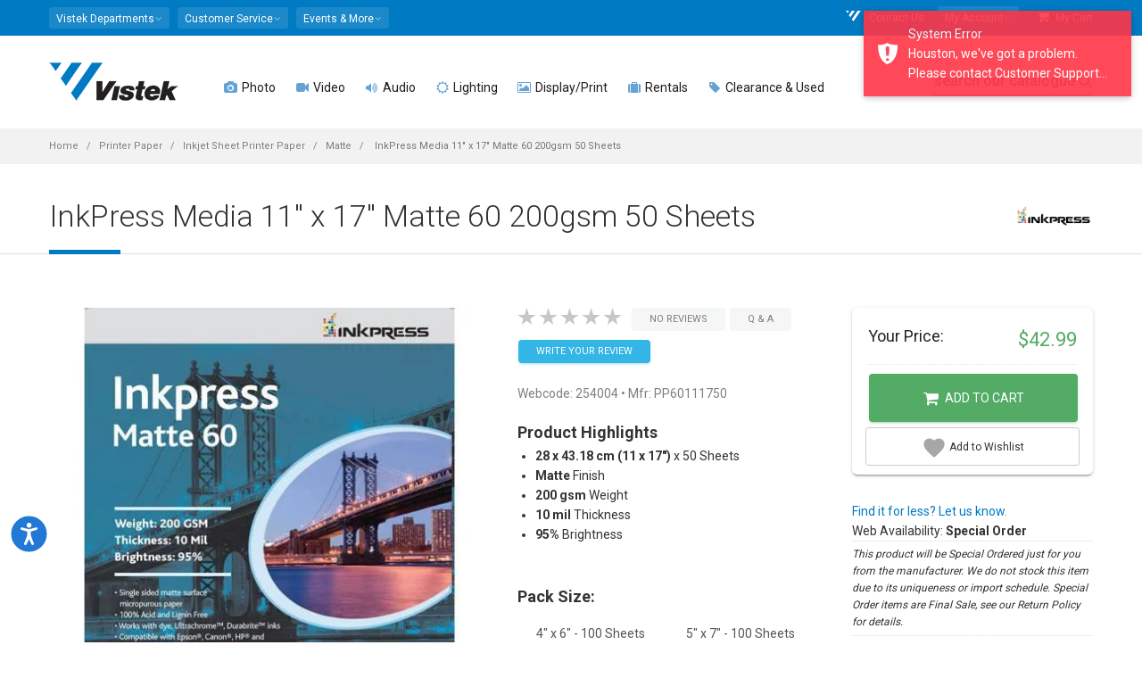

--- FILE ---
content_type: text/html; charset=utf-8
request_url: https://www.vistek.ca/store/254004/inkpress-media-11-x-17-matte-60-200gsm-50-sheets
body_size: 33290
content:

<!doctype html>
<html lang="en-ca">
<head>
    
<!-- AppInsights Telemetry and Google Analytics -->
<!-- Global site tag (gtag.js) - Google Analytics -->
<!-- Google Tag Manager -->

    <script nonce="3lf0&#x2B;qutYchXieb5o7o4kHIqvftbn8Kl6aGZlQ3b6u8=">var gtmQueryString = ''</script>



<script type="text/javascript" src="https://static.klaviyo.com/onsite/js/klaviyo.js?company_id=T32rCG"></script>

<!-- Meta Pixel Code -->
<script nonce="3lf0&#x2B;qutYchXieb5o7o4kHIqvftbn8Kl6aGZlQ3b6u8=">
    !function (f, b, e, v, n, t, s) {
        if (f.fbq) return; n = f.fbq = function () {
            n.callMethod ?
            n.callMethod.apply(n, arguments) : n.queue.push(arguments)
        };
        if (!f._fbq) f._fbq = n; n.push = n; n.loaded = !0; n.version = '2.0';
        n.queue = []; t = b.createElement(e); t.async = !0;
        t.src = v; s = b.getElementsByTagName(e)[0];
        s.parentNode.insertBefore(t, s)
    }(window, document, 'script',
        'https://connect.facebook.net/en_US/fbevents.js');
    fbq('init', '1697803457123958');
</script>
<noscript>
    <img height="1" width="1" style="display:none"
         src="https://www.facebook.com/tr?id=1697803457123958&ev=PageView&noscript=1" />
</noscript>
<!-- End Meta Pixel Code -->


    <script nonce="3lf0&#x2B;qutYchXieb5o7o4kHIqvftbn8Kl6aGZlQ3b6u8=">
        fbq('track', 'PageView');
    </script>


<script nonce="3lf0&#x2B;qutYchXieb5o7o4kHIqvftbn8Kl6aGZlQ3b6u8=">
    (function (w, d, s, l, i) {
        w[l] = w[l] || []; w[l].push({
            'gtm.start':
            new Date().getTime(), event: 'gtm.js'
        }); var f = d.getElementsByTagName(s)[0],
        j = d.createElement(s), dl = l != 'dataLayer' ? '&l=' + l : ''; j.async = true; j.src =
        'https://www.googletagmanager.com/gtm.js?id=' + i + dl + gtmQueryString; f.parentNode.insertBefore(j, f);
    })(window, document, 'script', 'dataLayer', 'GTM-589M2X');

    window.dataLayer = window.dataLayer || [];
    function dataLayerPush(data) {
        if (data) {
            if (data.ecommerce) {
                data.ecommerce.currency = 'CAD';// present because client side don't have currency information
            }
            // https://developers.google.com/analytics/devguides/collection/ga4/ecommerce?client_type=gtm#view_item_list-gtm
            dataLayer.push({ ecommerce: null });// Clear the previous ecommerce object
            dataLayer.push(data);
        }
    }
    function gtag() { dataLayer.push(arguments); }

dataLayerPush({"event":"view_item","ecommerce":{"currency":"CAD","value":42.99000000,"items":[{"item_id":"254004","item_name":"InkPress Media 11\" x 17\" Matte 60 200gsm 50 Sheets","item_brand":"InkPress Media","item_category":"Printer Paper","item_category2":"Inkjet Sheet Printer Paper","item_category3":"Matte","price":42.99000000,"quantity":1}]}});
    // Listen to angularInit in the header - this guarantees that 
    // once Angular is loaded and emits angularInit, we already have our event listener set up.
    window.addEventListener("angularInit", () => {
        !(function () {
            if (!window.klaviyo) {
                window._klOnsite = window._klOnsite || [];
                try {
                    window.klaviyo = new Proxy(
                        {},
                        {
                            get: function (n, i) {
                                return "push" === i
                                    ? function () {
                                        var n;
                                        (n = window._klOnsite).push.apply(
                                            n,
                                            arguments
                                        );
                                    }
                                    : function () {
                                        for (
                                            var n = arguments.length,
                                            o = new Array(n),
                                            w = 0;
                                            w < n;
                                            w++
                                        )
                                            o[w] = arguments[w];
                                        var t =
                                            "function" ==
                                                typeof o[o.length - 1]
                                                ? o.pop()
                                                : void 0,
                                            e = new Promise(function (n) {
                                                window._klOnsite.push(
                                                    [i].concat(o, [
                                                        function (i) {
                                                            t && t(i), n(i);
                                                        },
                                                    ])
                                                );
                                            });
                                        return e;
                                    };
                            },
                        }
                    );
                } catch (n) {
                    (window.klaviyo = window.klaviyo || []),
                        (window.klaviyo.push = function () {
                            var n;
                            (n = window._klOnsite).push.apply(n, arguments);
                        });
                }
            }
        })();

        // Now, since we KNOW that Angular is set up (since we're inside the angularInit callback)
        // We KNOW that there exists an event listener for klaviyoBootstrapped (because it's in Angular app.module.ts)
        const klaviyoBootstrapped = new Event("klaviyoBootstrapped");
        window.dispatchEvent(klaviyoBootstrapped);
    });

    window.addEventListener("klaviyoReady", () => {
        window.klaviyoService.viewedPage();
    });
</script>

    
        <script async data-environment="production" src="https://osm.klarnaservices.com/lib.js" data-client-id="6aa93edf-d68b-5862-a31f-7bc42d8b1d0a"></script>
    
    
    <link rel="dns-prefetch" href="//img.vistek.net" />
    <link rel="dns-prefetch" href="//img.vistek.net" />
    <link rel="dns-prefetch" href="//fonts.googleapis.com" />
    <title>InkPress Media 11&quot; x 17&quot; Matte 60 200gsm 50 Sheets PP60111750 Matte - Vistek Canada Product Detail</title>
    <meta charset="utf-8" />
    <meta name="csrf-token" content="CfDJ8FyBeJiUSw1BrtFSZInSEw-vpfwwD0dUeK6npOTKO0bkJ_Guo1sCw0KQRDlkCtlTZZW8dNjuiKWgnwvA0BdNZlAV1SvGbLj9Uq5vzjApyNzsateLQ4CZ-p2cCZb6YASqtnLTcI9EeQFBkc4te6jWaUc" />
<meta name="csrf-token-header-name" content="RequestVerificationToken" />
<meta name="csrf-form-field-name" content="__RequestVerificationToken" />

    <meta name="facebook-domain-verification" content="ew3iydjvnnjlhxyapn673yblipt6am" />
    <meta http-equiv="Content-type" content="text/html;charset=UTF-8" />
    <meta class="viewport" name="viewport" content="width=device-width, initial-scale=1.0" />
    <meta name="description" content="InkPress Media 11 x 17 Matte 60 200gsm 50 Sheets   PP60111750 Printer Paper Inkjet Sheet Printer Paper Matte  mattes papers printers InkPress Matte 60 Paper is a premium quality bright, white, matte paper that produces images with impressive sharpness - making it a perfect choice for fine art and monochrome photography. - Vistek - Product Detail Toronto, Calgary, Edmonton, Ottawa, Missisauga Canada" /><meta name="keywords" content="254004,InkPress,Media,11,x,17,Matte,60,200gsm,50,Sheets,,,PP60111750,Printer,Paper,Inkjet,Sheet,Printer,Paper,Matte,,254004,mattes,papers,printers,Vistek,Photo,Video,Digital,Toronto,Calgary,Edmonton,Ottawa,Canada" /><link rel="canonical" href="https://www.vistek.ca/store/254004/inkpress-media-11-x-17-matte-60-200gsm-50-sheets" /><meta itemprop="name" content="InkPress Media 11&quot; x 17&quot; Matte 60 200gsm 50 Sheets PP60111750 Matte - Vistek Canada Product Detail" /><meta itemprop="description" content="InkPress Media 11 x 17 Matte 60 200gsm 50 Sheets   PP60111750 Printer Paper Inkjet Sheet Printer Paper Matte  mattes papers printers InkPress Matte 60 Paper is a premium quality bright, white, matte paper that produces images with impressive sharpness - making it a perfect choice for fine art and monochrome photography. - Vistek - Product Detail Toronto, Calgary, Edmonton, Ottawa, Missisauga Canada" /><meta itemprop="image" content="https://img.vistek.net/prodimg/large/254004.jpg" /><meta property="og:title" content="InkPress Media 11&quot; x 17&quot; Matte 60 200gsm 50 Sheets PP60111750 Matte - Vistek Canada Product Detail" /><meta property="og:description" content="InkPress Media 11 x 17 Matte 60 200gsm 50 Sheets   PP60111750 Printer Paper Inkjet Sheet Printer Paper Matte  mattes papers printers InkPress Matte 60 Paper is a premium quality bright, white, matte paper that produces images with impressive sharpness - making it a perfect choice for fine art and monochrome photography. - Vistek - Product Detail Toronto, Calgary, Edmonton, Ottawa, Missisauga Canada" /><meta property="og:type" content="website" /><meta property="og:site_name" content="Vistek" /><meta property="og:url" content="https://www.vistek.ca/store/254004/inkpress-media-11-x-17-matte-60-200gsm-50-sheets" /><meta itemprop="og:image" content="https://img.vistek.net/prodimg/large/254004.jpg" /><meta itemprop="og:image:secure_url" content="https://img.vistek.net/prodimg/large/254004.jpg" /><meta name="twitter:site" content="@vistek" /><meta name="twitter:creator" content="@vistek" /><meta name="twitter:card" content="summary_large_image" /><meta name="twitter:image" content="https://img.vistek.net/prodimg/large/254004.jpg" />
    <meta http-equiv="X-UA-Compatible" content="IE=edge" />
    <meta name="theme-color" content="#007ac3" />
    <link rel="icon" type="image/x-icon" href="/favicon.ico" />
    <link rel="icon" sizes="192x192" href="/content/images/vistek-app-192.png" />
    <link rel="apple-touch-icon-precomposed" sizes="192x192" href="/content/images/vistek-app-192.png" />
    <link rel="search" type="application/opensearchdescription+xml" title="Vistek Search" href="https://www.vistek.ca/osd.xml" />
    <link rel="stylesheet" href="https://cdn.jsdelivr.net/npm/@algolia/autocomplete-theme-classic" />
    <link href="/scripts/vistekweb/styles.css" rel="stylesheet" />
    <!-- _Root -->
    <script src="https://cdn.lr-ingest.io/LogRocket.min.js" crossorigin="anonymous"></script>


    <script src="/script/LogRocket.min.js?v=X2IYAVbLjM9odBYhx99wo3_fa7vyASMEqr7yzHr-5Vc"></script>

<script nonce="3lf0&#x2B;qutYchXieb5o7o4kHIqvftbn8Kl6aGZlQ3b6u8=">
    LogRocket.identify('cart:68ccbf30-2130-4380-9063-b6eb1f1bb051', {

            behaviour: '',
            email: '',
            name: ' ',
                });
</script>

    
    
        <link href="/content/scss/bundle-core.min.css?v=NSKWp5eV-sR2V4T34SwzVvAxjGivmT5qHDo4WKGTEwM" type="text/css" rel="stylesheet" />
        <link href="/content/scss/bundle-app.min.css?v=dJLDJ5uhhvwGkJqnhnpt08YPjzlgphZ6gY6znAV8EW8" type="text/css" rel="stylesheet" />
        <link href="https://fonts.googleapis.com/css?family=Roboto:100,300,400,500,700" rel="stylesheet" type="text/css" />
        <link href="/content/scss/bundle-plugins.min.css?v=-T4GMww6p0_KoaZpB8nCMPLMaNzQiEF7MIaF66o5XP4" type="text/css" rel="stylesheet" />
    

    
    <link href="/content/plugins/photoswipe/photoswipe.css" type="text/css" rel="stylesheet" />
    <link href="/content/plugins/photoswipe/default-skin.css" type="text/css" rel="stylesheet" />
    <link href="//static.www.turnto.com/tra4_3/tra.css" type="text/css" rel="stylesheet" />
    <link href="/content/scss/pages/product-details.css?v=POE-w035WbXxEs4JngzObwDBLnRy4O9TsAyAxln3epw" type="text/css" rel="stylesheet" />

    <!--[if lt IE 9]>
    <script type="text/javascript" src="/content/plugins/lt-ie-9/lt-ie-9.js"></script>
    <![endif]-->
</head>
<body class="fixed-header fixed-top">
  
    
        <!-- Google Tag Manager (noscript) -->
        <noscript><iframe src="https://www.googletagmanager.com/ns.html?id=GTM-589M2X"
        height="0" width="0" style="display:none;visibility:hidden"></iframe></noscript>
        <!-- End Google Tag Manager (noscript) -->
    
    
    <script type="text/javascript" src="/mdb/js/jquery.min.js"></script>  
    <script type="text/javascript" src="https://code.jquery.com/jquery-migrate-3.5.2.min.js"></script>
    
    <app-login class="vistekweb"></app-login>

    <style nonce="3lf0&#x2B;qutYchXieb5o7o4kHIqvftbn8Kl6aGZlQ3b6u8=">
    .stock-stores {
        display: none !important;
    } 
        .stockDesc {
            font-style: italic;
            font-size: 9pt;
            border-top: 1px dotted #ddd;
            border-bottom: 1px dotted #ddd;
            padding: 5px 0;
        }

    @media (max-width: 991px) {
        .header {
            background: white;
        }

        .header-wrapper {
            padding-top: 15px;
            margin-bottom: -15px;
        }
    }

    </style>



    <div class="master-wrapper-page">
        <div class="page-box">

            
            <script type="text/javascript" nonce="3lf0&#x2B;qutYchXieb5o7o4kHIqvftbn8Kl6aGZlQ3b6u8=">
    window.profusionSpecialPriceGroup = 'PFEXTERNAL';
    window.currentLoggedInPriceGroup = 'SHOWDEALS';
    window.indexName = 'production';
    window.rentalIndexName = 'production_rentals';
    const appId = 'TY26FTDRVI';

    const secureApiKey = '[base64]';
    const scannedInToProfusion = false;
</script>
<div id="cart-sidemenu-overlay" class="overlay"></div>
<div id="top-box">
    <div class="top-box-wrapper hidden-xs hidden-sm">
        <div class="container hidden-xs hidden-sm">
            <div class="row">
                <div class="col-xs-9 col-sm-5" role="navigation">
                    <div class="btn-group language btn-select">
                        <a class="btn dropdown-toggle btn-default" role="button" data-toggle="dropdown" href="#">
                            <span>Vistek Departments</span><span class="caret"></span>
                        </a>
                        <ul class="dropdown-menu top-menu-departments">
                            <li><a href="/rentals/"><i class="fa fa-camera" aria-hidden="true"></i>  Rentals</a></li>
                            <li><a href="/commercial/"><i class="fa fa-university" aria-hidden="true"></i>  Commercial</a></li>
                            <li><a href="/service/"><i class="fa fa-wrench" aria-hidden="true"></i>  Service &amp; Repairs</a></li>
                            <li><a href="https://photolab.vistek.ca/"><i class="fa fa-picture-o" aria-hidden="true"></i>  Photo Lab</a></li>
                        </ul>
                    </div>
                    <div class="btn-group language btn-select">
                        <a class="btn dropdown-toggle btn-default" role="button" data-toggle="dropdown" href="/about/helpcentre">
                            <span>Customer Service</span><span class="caret"></span>
                        </a>
                        <ul class="dropdown-menu top-menu-customers">
                            <li><a href="/about/customer-service"><i class="fa fa-user-circle"></i> Customer Care</a></li>
                            <li><a href="/about/helpcentre"><i class="fa fa-life-ring" aria-hidden="true"></i> Help Centre</a></li>
                            <li><a href="/about/pick-up-in-store"><i class="fa fa-shopping-bag" aria-hidden="true"></i> In Store Pick up</a></li>
                            <li><a href="/about/leasing"><i class="fa fa-dollar"></i> Leasing</a></li>
                            <li><a href="/about/price-guarantee"><i class="fa fa-tags"></i> Price Match Guarantee</a></li>
                            <li><a href="/about/returns"><i class="fa fa-refresh"></i> Return Policy</a></li>
                            <li><a href="/about/warranty"><i class="fa fa-lock"></i> Service Plans</a></li>
                            <li><a href="/about/shipping"><i class="fa fa-truck"></i> Shipping Info</a></li>
                        </ul>
                    </div>
                    <div class="btn-group language btn-select">
                        <a class="btn dropdown-toggle btn-default" role="button" data-toggle="dropdown" href="/community">
                            <span>Events &amp; More</span><span class="caret"></span>
                        </a>
                        <ul class="dropdown-menu top-menu-community">
                            <li><a href="https://prophotoblog.ca/"><i class="fa fa-rss-square" aria-hidden="true"></i> Imaging Blog</a></li>
                            <li><a href="/events/"><i class="fa fa-calendar" aria-hidden="true"></i> Vistek Events</a></li>
                            <li><a href="/community/directory"><i class="fa fa-th-list" aria-hidden="true"></i> Free Directory</a></li>
                            <li><a href="https://www.profusionexpo.com/"><i class="fa fa-id-badge" aria-hidden="true"></i> ProFusion Expo</a></li>
                            <li><a href="https://www.youtube.com/user/vistekltd/ " target="_blank"><i class="fa fa-youtube-square" aria-hidden="true"></i> Youtube Channel</a></li>
                            <li><a href="/community/studentcentre/"><i class="fa fa-graduation-cap" aria-hidden="true"></i> Student Deals</a></li>
                            <li><a href="/enews"><i class="fa fa-envelope-o" aria-hidden="true"></i> Newsletter</a></li>
                        </ul>
                    </div>
                </div>
                <div class="col-xs-3 col-sm-7">
                    <nav class="navbar navbar-inverse top-navbar top-navbar-right" role="navigation">

                        <ul class="nav navbar-nav navbar-right">

                            
                            <li><a href="/about/contact"><i class="fa fa-vistek-o"></i> Contact Us</a></li>
                            <li>
                                <div class="btn-group language btn-select my-account">
                                    <a class="btn dropdown-toggle btn-default" data-testid="my-account-dropdown-toggle" role="button" data-toggle="dropdown" href="#">
                                        <span>My Account</span><span class="caret"></span>
                                    </a>
                                    <ul class="dropdown-menu shadow-4-strong pt-3 top-menu-accounts" aria-labelledby="dropdownMenuLink">
                                        <li class="dropdown-menu-item"><a href="/cart/profile/orders" data-test="menu-orders"><i class="fa fa-shopping-bag" aria-hidden="true"></i> My Orders</a></li>
                                        <li class="dropdown-menu-item"><a href="/cart/wishlist" data-test="menu-whishlist"><i class="fa fa-heart-o"></i> My Wishlist</a></li>
                                            <li class="dropdown-menu-item">
                                                <a onclick="$('app-login').attr('show', 'login')" class="btn btn-primary btn-sm" data-testid="login-menu-btn">Log in Here</a>
                                            </li>
                                            <li class="text-center pb-2 dropdown-menu-item">
                                                <a onclick="$('app-login').attr('show', 'register')" data-testid="register-menu-button"> Create new account</a>
                                            </li>
                                    </ul>
                                </div>
                            </li>
                            <li>
                                <a href="/cart" class="cart-header-btn" data-test="menu-cart"><i class="fa fa-shopping-cart"></i> My Cart <span class="badge bmd-bg-info cart-count"></span>
</a>
                            </li>

                        </ul>
                    </nav>
                </div>
            </div>
        </div>
    </div>
</div><!-- #top-box -->

<header class="header">
    <div class="header-wrapper">
        <div class="container">
            <div class="row">
                <div class="menuxs-button-area hidden-md hidden-lg col-xs-2" aria-hidden="true">
                    <a class="btn bmd-flat-btn bmd-ripple menuxs-button" href="#"><i class="fa fa-bars"></i></a>
                </div>
                <div class="col-xs-6 col-md-1 col-lg-2 logo-box">
                    <div class="logo">
                        <a href="/">
                            <img src="/content/images/vistek-logo.png" srcset="/content/images/vistek-logo.png 1x,/content/images/vistek-logo@2x.png 2x" class="logo-img" alt="Vistek" data-testid="main-logo" />
                        </a>
                    </div>
                </div><!-- .logo-box -->
                <div class="col-xs-3 hidden-md hidden-lg top10 text-center" style="white-space: nowrap;">

                        <span class="icon icon-30">
                            <a href="/cart/login"
                               data-testid="menu-login"
                               class="cart_login bmd-flat-btn bmd-ripple"><i class="fa fa-user-circle-o"></i></a>
                        </span>    
                    <span class="icon icon-30"><a href="/cart" class="bmd-flat-btn bmd-ripple cart-header-btn"><i class="fa fa-shopping-cart"></i></a></span>

                    <span class="icon icon-30"><a id="searchButtonMobile" onclick="openSearch()" class="bmd-flat-btn bmd-ripple"><i class="fa fa-search"></i></a></span>
                </div>


                <div class="col-xs-1 col-md-10 col-lg-10 right-box">
                    <div class="right-box-wrapper">
                        <div class="primary">
    <div class="navbar navbar-default menuxs-navbar" role="navigation">
        <nav class="menuxs-navbar-top container" aria-hidden="true">
            <div class="mdkit-list-menu">
                <ul class="menuxs-main menuxs-group list-menu">
                    <li><a href="/about/contact"><i class="fa fa-vistek"></i> Contact Us</a></li>
                    <li><a href="#" class="menuxs-slide-menu" data-menu=".menuxs-departments" data-loadmenu="true" data-loadmenu-select=".top-menu-departments"><i class="fa fa-angle-right pull-right"></i>Departments</a></li>
                    <li><a href="#" class="menuxs-slide-menu" data-menu=".menuxs-customers" data-loadmenu="true" data-loadmenu-select=".top-menu-customers"><i class="fa fa-angle-right pull-right"></i>Customer Service</a></li>
                    <li><a href="#" class="menuxs-slide-menu" data-menu=".menuxs-community" data-loadmenu="true" data-loadmenu-select=".top-menu-community"><i class="fa fa-angle-right pull-right"></i>Community</a></li>
                    <li><a href="#" class="menuxs-slide-menu" data-menu=".menuxs-accounts" data-loadmenu="true" data-loadmenu-select=".top-menu-accounts"><i class="fa fa-angle-right pull-right"></i>My Account</a></li>
                </ul>
                <ul class="menuxs-account menuxs-group menuxs-submenu list-menu">
                    <li><a href="#" class="menuxs-slide-back" data-menu=".menuxs-main"><i class="fa fa-caret-left icon-on-left"></i> Back</a></li>
                    <li><a href="/cart/profile">Account Dashboard</a></li>
                    <li><a href="/cart/profile">Profile</a></li>
                </ul>
            </div>
        </nav>
        <nav class="menuxs-navbar-primary">
            <ul class="nav navbar-nav navbar-center">
                        <li class="parent megamenu four-columns">
                            <a href="/photography" data-testid="top-menu-Photo"><span class="open-sub"><i class="fa opened-icon fa-angle-down"></i><i class="fa closed-icon fa-angle-right"></i></span><i class="fa fa-camera text-primary"></i>  Photo </a>
                            <ul class="sub">
                                <li class="sub-wrapper">
                                        <ul class="main-links clearfix">
                                                <li>
                                                    <a href="/category/cameras/dslr-mirrorless-cameras">
                                                            <img src="https://img.vistek.net/images/v-bg.png" data-src="https://img.vistek.net/prodimg/100/417634_100.jpg" data-srcset="https://img.vistek.net/prodimg/100/417634_100.jpg 1x,https://img.vistek.net/prodimg/200/417634.jpg 2x" width="100" height="100" alt="DSLR &amp; Mirrorless" class="lazyload" />
                                                        <span> DSLR &amp; Mirrorless </span>
                                                    </a>
                                                </li>
                                                <li>
                                                    <a href="/category/camera-lenses">
                                                            <img src="https://img.vistek.net/images/v-bg.png" data-src="https://img.vistek.net/prodimg/100/248746_100.jpg" data-srcset="https://img.vistek.net/prodimg/100/248746_100.jpg 1x,https://img.vistek.net/prodimg/200/248746.jpg 2x" width="100" height="100" alt="Camera Lenses" class="lazyload" />
                                                        <span> Camera Lenses </span>
                                                    </a>
                                                </li>
                                                <li>
                                                    <a href="/category/tripods-heads">
                                                            <img src="https://img.vistek.net/images/v-bg.png" data-src="https://img.vistek.net/prodimg/100/410969_100.jpg" data-srcset="https://img.vistek.net/prodimg/100/410969_100.jpg 1x,https://img.vistek.net/prodimg/200/410969.jpg 2x" width="100" height="100" alt="Tripods" class="lazyload" />
                                                        <span> Tripods </span>
                                                    </a>
                                                </li>
                                                <li>
                                                    <a href="/category/portable-photo-flash/camera-mounted-flash">
                                                            <img src="https://img.vistek.net/images/v-bg.png" data-src="https://img.vistek.net/prodimg/100/408132_100.jpg" data-srcset="https://img.vistek.net/prodimg/100/408132_100.jpg 1x,https://img.vistek.net/prodimg/200/408132.jpg 2x" width="100" height="100" alt="Camera Flash" class="lazyload" />
                                                        <span> Camera Flash </span>
                                                    </a>
                                                </li>
                                        </ul>
                                    <div class="sub-list clearfix">
                                            <div class="box">
                                                <h6 class="title text-primary"><strong>CAMERAS</strong></h6>
                                                <ul>
                                                        <li><a href="/category/cameras/dslr-mirrorless-cameras/dslr-cameras">DSLR Cameras </a></li>
                                                        <li><a href="/category/cameras/dslr-mirrorless-cameras/mirrorless-cameras">Mirrorless Cameras </a></li>
                                                        <li><a href="/category/aerial-drones">Aerial &amp; Drones </a></li>
                                                        <li><a href="/category/cameras/digital-point-shoot/digital-point-shoots">Digital Point &amp; Shoots </a></li>
                                                        <li><a href="/category/cameras/medium-format-cameras">Medium Format Cameras </a></li>
                                                        <li><a href="/category/cameras/35mm-cameras/rangefinder-specialty-cameras">Rangefinder &amp; Specialty </a></li>
                                                        <li><a href="/category/video-cameras/action-video-cameras">Action/POV/360 Cameras </a></li>
                                                        <li><a href="/buy-vlogging-cameras-and-accessories">Vlogging Cameras </a></li>
                                                        <li><a href="/category/cameras/35mm-cameras/rangefinder-specialty-cameras/instant-cameras">Instant Cameras </a></li>
                                                </ul>
                                            </div>
                                            <!-- .box -->
                                            <div class="box">
                                                <h6 class="title text-primary"><strong>LENSES</strong></h6>
                                                <ul>
                                                        <li><a href="/category/camera-lenses">Camera Lenses </a></li>
                                                        <li><a href="/category/camera-lenses/dslr-lenses-full-frame">Full-Frame Lenses </a></li>
                                                        <li><a href="/category/camera-lenses/dslr-lenses-micro-four-thirds">Micro Four-Thirds Lenses </a></li>
                                                        <li><a href="/category/camera-lenses/dslr-lenses-nonfull-frame">Non-Full Frame Lenses </a></li>
                                                        <li><a href="/category/cameras/medium-format-cameras/lenses">Medium Format Lenses </a></li>
                                                        <li><a href="/category/video-lenses/video-cine-lenses">Cine Lenses </a></li>
                                                        <li><a href="/category/camera-lenses/lens-accessories/lens-accessories-lens-adapters">Lens Adapters </a></li>
                                                        <li><a href="/category/camera-lenses/lens-accessories">Lens Accessories </a></li>
                                                        <li><a href="/category/binoculars">Binoculars &amp; Scopes </a></li>
                                                </ul>
                                            </div>
                                            <!-- .box -->
                                            <div class="box">
                                                <h6 class="title text-primary"><strong>CAMERA ACCESSORIES</strong></h6>
                                                <ul>
                                                        <li><a href="/category/portable-photo-flash/camera-mounted-flash">Camera Mounted Flash </a></li>
                                                        <li><a href="/category/lighting-video/oncamera-lighting">On-Camera Continuous Lighting </a></li>
                                                        <li><a href="/category/bags-cases">Bags &amp; Cases </a></li>
                                                        <li><a href="/category/tripods-heads">Tripods &amp; Monopods </a></li>
                                                        <li><a href="/category/video-accessories/camcorder-support-systems/camera-stabilizer-gimbals">Camera Stabilization &amp; Gimbals </a></li>
                                                        <li><a href="/category/batteries">Batteries &amp; Chargers </a></li>
                                                        <li><a href="/category/camera-accessories/camera-drivesgrips">Drives &amp; Grip </a></li>
                                                        <li><a href="/category/digital-storage-media/memory-cards">Memory Cards </a></li>
                                                        <li><a href="/category/filters/camera-filters">Filters </a></li>
                                                        <li><a href="/category/camera-accessories">Camera Accessories </a></li>
                                                </ul>
                                            </div>
                                            <!-- .box -->
                                            <div class="box">
                                                <h6 class="title text-primary"><strong>PERIPHERALS</strong></h6>
                                                <ul>
                                                        <li><a href="/category/printers/inkjet-printers">Photo Printers </a></li>
                                                        <li><a href="/category/printer-paper">Art &amp; Inkjet Paper </a></li>
                                                        <li><a href="/category/computer-accessories/calibration-tools">Screen Calibration </a></li>
                                                        <li><a href="/category/scanners">Scanners </a></li>
                                                        <li><a href="/category/film">Film </a></li>
                                                        <li><a href="/category/digital-storage-device">Storage Devices </a></li>
                                                        <li><a href="/category/computers">Computers </a></li>
                                                        <li><a href="/category/frames-photo-displays">Frames &amp; Photo Displays </a></li>
                                                </ul>
                                            </div>
                                            <!-- .box -->
                                    </div><!-- .sub-list -->
                                        <div class="promotions">
                                            
                                        </div>
                                        <!-- .promo-block -->
                                </li>
                            </ul><!-- .sub -->
                        </li>
                        <li class="parent megamenu five-columns">
                            <a href="/video" data-testid="top-menu-Video"><span class="open-sub"><i class="fa opened-icon fa-angle-down"></i><i class="fa closed-icon fa-angle-right"></i></span><i class="fa fa-video-camera text-primary"></i>  Video </a>
                            <ul class="sub">
                                <li class="sub-wrapper">
                                        <ul class="main-links clearfix">
                                                <li>
                                                    <a href="/category/video-cameras">
                                                            <img src="https://img.vistek.net/images/v-bg.png" data-src="https://img.vistek.net/prodimg/100/417021_100.jpg" data-srcset="https://img.vistek.net/prodimg/100/417021_100.jpg 1x,https://img.vistek.net/prodimg/200/417021.jpg 2x" width="100" height="100" alt="Video Cameras" class="lazyload" />
                                                        <span> Video Cameras </span>
                                                    </a>
                                                </li>
                                                <li>
                                                    <a href="/category/aerial-drones">
                                                            <img src="https://img.vistek.net/images/v-bg.png" data-src="https://img.vistek.net/prodimg/100/278266_100.jpg" data-srcset="" width="100" height="100" alt="Aerial &amp; Drones" class="lazyload" />
                                                        <span> Aerial &amp; Drones </span>
                                                    </a>
                                                </li>
                                                <li>
                                                    <a href="/category/video-accessories/camcorder-support-systems/camera-stabilizer-gimbals">
                                                            <img src="https://img.vistek.net/images/v-bg.png" data-src="https://img.vistek.net/prodimg/100/279979_100.jpg" data-srcset="https://img.vistek.net/prodimg/100/279979_100.jpg 1x,https://img.vistek.net/prodimg/200/279979.jpg 2x" width="100" height="100" alt="Stabilization" class="lazyload" />
                                                        <span> Stabilization </span>
                                                    </a>
                                                </li>
                                                <li>
                                                    <a href="/category/audio-equipment">
                                                            <img src="https://img.vistek.net/images/v-bg.png" data-src="https://img.vistek.net/prodimg/100/271624_100.jpg" data-srcset="" width="100" height="100" alt="Pro Audio" class="lazyload" />
                                                        <span> Pro Audio </span>
                                                    </a>
                                                </li>
                                        </ul>
                                    <div class="sub-list clearfix">
                                            <div class="box">
                                                <h6 class="title text-primary"><strong>VIDEO CAMERAS</strong></h6>
                                                <ul>
                                                        <li><a href="/category/video-cameras/action-video-cameras">Action/POV/360 Cameras </a></li>
                                                        <li><a href="/category/aerial-drones">Drones Video &amp; UAV </a></li>
                                                        <li><a href="/category/video-cameras/consumer-camcorders">Consumer Camcorders </a></li>
                                                        <li><a href="/category/video-cameras/pro-camcorders">Pro Camcorders </a></li>
                                                        <li><a href="/category/video-cameras/broadcast-video-cameras">Broadcast Cameras </a></li>
                                                        <li><a href="/category/video-cameras/cinema-cameras">Cinema Cameras </a></li>
                                                        <li><a href="/category/video-cameras/ptz-video-cameras">PTZ Video Cameras </a></li>
                                                        <li><a href="/category/cameras/dslr-mirrorless-cameras">Video DSLR/Mirrorless </a></li>
                                                        <li><a href="/buy-vlogging-cameras-and-accessories">Vlogging Cameras </a></li>
                                                </ul>
                                            </div>
                                            <!-- .box -->
                                            <div class="box">
                                                <h6 class="title text-primary"><strong>LENSES</strong></h6>
                                                <ul>
                                                        <li><a href="/category/video-lenses/video-cine-lenses">Cine Lenses </a></li>
                                                        <li><a href="/category/video-lenses/prosumer-lenses">Prosumer Video Lenses </a></li>
                                                        <li><a href="/category/video-lenses/lens-accessories/lens-accessories-focusing-systems">Lens Focusing Systems </a></li>
                                                        <li><a href="/category/video-lenses/lens-accessories/video-lens-adapters">Video Lens Adapters </a></li>
                                                </ul>
                                            </div>
                                            <!-- .box -->
                                            <div class="box">
                                                <h6 class="title text-primary"><strong>VIDEO ACCESSORIES</strong></h6>
                                                <ul>
                                                        <li><a href="/category/video-accessories/camcorder-support-systems">Stabilization &amp; Gimbals </a></li>
                                                        <li><a href="/category/tripods-heads/video-tripods">Video Tripods </a></li>
                                                        <li><a href="/category/lighting-video/oncamera-lighting">On Camera Lighting </a></li>
                                                        <li><a href="/category/lighting-video/studio-video-lighting">Studio Video Lighting </a></li>
                                                        <li><a href="/category/batteries">Batteriers &amp; Power Supply </a></li>
                                                        <li><a href="/category/video-accessories">Video Accessories </a></li>
                                                        <li><a href="/category/bags-cases/video-bags-cases">Video Bags &amp; Cases </a></li>
                                                        <li><a href="/category/video-accessories/camcorder-support-systems/camera-sliders-timelapse">Sliders &amp; Timelapse </a></li>
                                                        <li><a href="/category/digital-storage-media">Blank Media &amp; Tapes </a></li>
                                                        <li><a href="/category/video-accessories/matte-boxes-accessories">Hoods &amp; Matte Boxes </a></li>
                                                </ul>
                                            </div>
                                            <!-- .box -->
                                            <div class="box">
                                                <h6 class="title text-primary"><strong>PRODUCTION &amp; POST</strong></h6>
                                                <ul>
                                                        <li><a href="/category/video-editing">Editing &amp; Mixers </a></li>
                                                        <li><a href="/category/software-instructional/video-software">Editing Software </a></li>
                                                        <li><a href="/category/video-editing/video-converters">Video Converters </a></li>
                                                        <li><a href="/category/video-accessories/camcorder-storage-display">Monitors &amp; Recorders </a></li>
                                                        <li><a href="/category/video-accessories/video-streaming">Video Streaming </a></li>
                                                        <li><a href="/category/computer-accessories">Computer Accessories </a></li>
                                                        <li><a href="/category/computers">Computers </a></li>
                                                        <li><a href="/category/displays-lcd-screens">Professional Displays </a></li>
                                                        <li><a href="/category/digital-storage-device">Storage Devices </a></li>
                                                </ul>
                                            </div>
                                            <!-- .box -->
                                            <div class="box">
                                                <h6 class="title text-primary"><strong>PRO AUDIO</strong></h6>
                                                <ul>
                                                        <li><a href="/category/audio-equipment/microphones/wired-field-microphones">Wired Field Microphones </a></li>
                                                        <li><a href="/category/audio-equipment/microphones/wireless-microphones">Wireless Microphones </a></li>
                                                        <li><a href="/category/audio-equipment/microphones/wireless-microphones/wireless-microphones-systems">Wireless Systems </a></li>
                                                        <li><a href="/category/audio-equipment/audio-mixers">Audio Mixers </a></li>
                                                        <li><a href="/category/audio-equipment/digital-audio-recorder">Digital Audio Recorders </a></li>
                                                        <li><a href="/category/audio-equipment/microphone-accessories">Microphone Accessories </a></li>
                                                        <li><a href="/category/audio-equipment/microphone-accessories/wireless-transmitters">Microphone Transmitters </a></li>
                                                        <li><a href="/category/audio-equipment/audio-accessories/head-phones">Headphones </a></li>
                                                        <li><a href="/category/audio-equipment/audio-accessories/audio-speakers">Speakers </a></li>
                                                        <li><a href="/category/audio-equipment/audio-accessories">Audio Accessories </a></li>
                                                </ul>
                                            </div>
                                            <!-- .box -->
                                    </div><!-- .sub-list -->
                                        <div class="promotions">
                                            
                                        </div>
                                        <!-- .promo-block -->
                                </li>
                            </ul><!-- .sub -->
                        </li>
                        <li class="parent megamenu three-columns">
                            <a href="/category/audio-equipment" data-testid="top-menu-Audio"><span class="open-sub"><i class="fa opened-icon fa-angle-down"></i><i class="fa closed-icon fa-angle-right"></i></span><i class="fa fa-volume-up text-primary"></i>  Audio </a>
                            <ul class="sub">
                                <li class="sub-wrapper">
                                        <ul class="main-links clearfix">
                                                <li>
                                                    <a href="/category/audio-equipment/microphones">
                                                            <img src="https://img.vistek.net/images/v-bg.png" data-src="https://img.vistek.net/prodimg/100/431699_100.jpg" data-srcset="" width="100" height="100" alt="Microphones" class="lazyload" />
                                                        <span> Microphones </span>
                                                    </a>
                                                </li>
                                                <li>
                                                    <a href="/category/audio-equipment/digital-audio-recorder">
                                                            <img src="https://img.vistek.net/images/v-bg.png" data-src="https://img.vistek.net/prodimg/100/429185_100.jpg" data-srcset="" width="100" height="100" alt="Digital Audio Recorders" class="lazyload" />
                                                        <span> Digital Audio Recorders </span>
                                                    </a>
                                                </li>
                                                <li>
                                                    <a href="/category/audio-equipment/audio-mixers">
                                                            <img src="https://img.vistek.net/images/v-bg.png" data-src="https://img.vistek.net/prodimg/100/259457_100.jpg" data-srcset="" width="100" height="100" alt="Audio Mixers" class="lazyload" />
                                                        <span> Audio Mixers </span>
                                                    </a>
                                                </li>
                                                <li>
                                                    <a href="/category/audio-equipment/microphone-accessories">
                                                            <img src="https://img.vistek.net/images/v-bg.png" data-src="https://img.vistek.net/prodimg/100/426884_100.jpg" data-srcset="" width="100" height="100" alt="Microphone Accessories" class="lazyload" />
                                                        <span> Microphone Accessories </span>
                                                    </a>
                                                </li>
                                        </ul>
                                    <div class="sub-list clearfix">
                                            <div class="box">
                                                <h6 class="title text-primary"><strong>Microphones</strong></h6>
                                                <ul>
                                                        <li><a href="/category/audio-equipment/microphones/microphones-for-mobile-devices">Microphones for Mobile Devices </a></li>
                                                        <li><a href="/category/audio-equipment/microphones/wired-field-microphones">Wired Field Microphones </a></li>
                                                        <li><a href="/category/audio-equipment/microphones/wireless-microphones">Wireless Microphones </a></li>
                                                </ul>
                                            </div>
                                            <!-- .box -->
                                            <div class="box">
                                                <h6 class="title text-primary"><strong>Audio Gear</strong></h6>
                                                <ul>
                                                        <li><a href="/category/audio-equipment/digital-audio-recorder">Audio Recorders </a></li>
                                                        <li><a href="/category/audio-equipment/audio-accessories/encodersconverters">Encoders Converters </a></li>
                                                        <li><a href="/category/audio-equipment/audio-accessories/audio-adapters">Audio Adapters </a></li>
                                                        <li><a href="/category/audio-equipment/audio-accessories/audio-cables">Audio Cables </a></li>
                                                        <li><a href="/category/audio-equipment/audio-accessories/head-phones">Head Phones </a></li>
                                                        <li><a href="/category/audio-equipment/proaudio-equipment/intercom-communications">Intercom Audio </a></li>
                                                        <li><a href="/category/audio-equipment/audio-accessories/audio-speakers">Speakers </a></li>
                                                </ul>
                                            </div>
                                            <!-- .box -->
                                            <div class="box">
                                                <h6 class="title text-primary"><strong>Microphone Accessories</strong></h6>
                                                <ul>
                                                        <li><a href="/category/audio-equipment/microphone-accessories/microphone-accessories">Microphone Accessories </a></li>
                                                        <li><a href="/category/audio-equipment/microphone-accessories/microphone-booms">Microphone Booms </a></li>
                                                        <li><a href="/category/audio-equipment/microphone-accessories/microphone-shockmounts">Microphone Shockmounts </a></li>
                                                        <li><a href="/category/audio-equipment/microphone-accessories/microphone-windshields">Microphone Windshields </a></li>
                                                        <li><a href="/category/audio-equipment/microphone-accessories/wireless-transmitters">Wireless Transmitters </a></li>
                                                        <li><a href="/category/audio-equipment/microphone-accessories/microphone-cables">Microphone Cables </a></li>
                                                </ul>
                                            </div>
                                            <!-- .box -->
                                    </div><!-- .sub-list -->
                                </li>
                            </ul><!-- .sub -->
                        </li>
                        <li class="parent megamenu four-columns">
                            <a href="/lighting" data-testid="top-menu-Lighting"><span class="open-sub"><i class="fa opened-icon fa-angle-down"></i><i class="fa closed-icon fa-angle-right"></i></span><i class="fa fa-sun-o text-primary"></i>  Lighting </a>
                            <ul class="sub">
                                <li class="sub-wrapper">
                                        <ul class="main-links clearfix">
                                                <li>
                                                    <a href="/category/lighting-video/studio-video-lighting/led-lights">
                                                            <img src="https://img.vistek.net/images/v-bg.png" data-src="https://img.vistek.net/prodimg/100/406720_100.jpg" data-srcset="" width="100" height="100" alt="LED Lighting" class="lazyload" />
                                                        <span> LED Lighting </span>
                                                    </a>
                                                </li>
                                                <li>
                                                    <a href="/category/lighting-studio/selfcontained-strobe">
                                                            <img src="https://img.vistek.net/images/v-bg.png" data-src="https://img.vistek.net/prodimg/100/403430_100.jpg" data-srcset="" width="100" height="100" alt="Self-Contained Strobe" class="lazyload" />
                                                        <span> Self-Contained Strobe </span>
                                                    </a>
                                                </li>
                                                <li>
                                                    <a href="/category/lighting-tools">
                                                            <img src="https://img.vistek.net/images/v-bg.png" data-src="https://img.vistek.net/prodimg/100/416650_100.jpg" data-srcset="" width="100" height="100" alt="Light Shaping" class="lazyload" />
                                                        <span> Light Shaping </span>
                                                    </a>
                                                </li>
                                                <li>
                                                    <a href="/category/lighting-accessories">
                                                            <img src="https://img.vistek.net/images/v-bg.png" data-src="https://img.vistek.net/prodimg/100/261757_100.jpg" data-srcset="" width="100" height="100" alt="Lighting Accessories" class="lazyload" />
                                                        <span> Lighting Accessories </span>
                                                    </a>
                                                </li>
                                        </ul>
                                    <div class="sub-list clearfix">
                                            <div class="box">
                                                <h6 class="title text-primary"><strong>LIGHTING</strong></h6>
                                                <ul>
                                                        <li><a href="/category/lighting-studio/studio-pack-head-systems">Studio Pack and Heads </a></li>
                                                        <li><a href="/category/lighting-studio/selfcontained-strobe">Self-Contained Strobe </a></li>
                                                        <li><a href="/category/portable-photo-flash/battery-flash-systems">Battery Location Lighting </a></li>
                                                        <li><a href="/category/portable-photo-flash/camera-mounted-flash">Camera Mounted Flash </a></li>
                                                        <li><a href="/category/lighting-video/studio-video-lighting">LED &amp; Continuous Lighting </a></li>
                                                        <li><a href="/category/lighting-video/oncamera-lighting">On-Camera Lighting </a></li>
                                                </ul>
                                            </div>
                                            <!-- .box -->
                                            <div class="box">
                                                <h6 class="title text-primary"><strong>LIGHT CONTROL</strong></h6>
                                                <ul>
                                                        <li><a href="/category/lighting-tools/softboxes">Softboxes </a></li>
                                                        <li><a href="/category/lighting-tools/lighting-reflectors">Reflectors </a></li>
                                                        <li><a href="/category/lighting-tools/umbrellas">Umbrellas </a></li>
                                                        <li><a href="/category/filters/lighting-filters">Light Filters </a></li>
                                                        <li><a href="/category/lighting-tools">Light Shaping Tools </a></li>
                                                </ul>
                                            </div>
                                            <!-- .box -->
                                            <div class="box">
                                                <h6 class="title text-primary"><strong>SUPPORT &amp; BACKGROUNDS</strong></h6>
                                                <ul>
                                                        <li><a href="/category/stands-support">Stands &amp; Support </a></li>
                                                        <li><a href="/category/grip-equipment">Grip &amp; Support Accessories </a></li>
                                                        <li><a href="/category/backgrounds">Backgrounds </a></li>
                                                        <li><a href="/category/lighting-tools/product-photography">Product Photography </a></li>
                                                </ul>
                                            </div>
                                            <!-- .box -->
                                            <div class="box">
                                                <h6 class="title text-primary"><strong>LIGHTING ACCESSORIES</strong></h6>
                                                <ul>
                                                        <li><a href="/category/lighting-accessories/lighting-wireless-transmittersreceivers/wireless-flash-transmitters">Wireless Transmitters/Slaves </a></li>
                                                        <li><a href="/category/camera-accessories/light-meters">Light Meters </a></li>
                                                        <li><a href="/category/bags-cases/lighting-cases">Lighting Bags &amp; Cases </a></li>
                                                        <li><a href="/category/lighting-tools">Lighting Tools </a></li>
                                                        <li><a href="/category/lighting-accessories/flash-brackets">Flash Brackets </a></li>
                                                        <li><a href="/category/lighting-tools/speed-rings">Speed Rings </a></li>
                                                        <li><a href="/category/lighting-accessories">More Lighting Accessories </a></li>
                                                        <li><a href="/category/lighting-video/video-lighting-components">Video Lighting Components </a></li>
                                                </ul>
                                            </div>
                                            <!-- .box -->
                                    </div><!-- .sub-list -->
                                </li>
                            </ul><!-- .sub -->
                        </li>
                        <li class="parent megamenu four-columns">
                            <a href="/photo-printers" data-testid="top-menu-Display/Print"><span class="open-sub"><i class="fa opened-icon fa-angle-down"></i><i class="fa closed-icon fa-angle-right"></i></span><i class="fa fa-picture-o text-primary"></i>  Display/Print </a>
                            <ul class="sub">
                                <li class="sub-wrapper">
                                        <ul class="main-links clearfix">
                                                <li>
                                                    <a href="/category/printers/inkjet-printers">
                                                            <img src="https://img.vistek.net/images/v-bg.png" data-src="https://img.vistek.net/prodimg/100/281859_100.jpg" data-srcset="https://img.vistek.net/prodimg/100/281859_100.jpg 1x,https://img.vistek.net/prodimg/200/281859.jpg 2x" width="100" height="100" alt="Pro Inkjet Printers" class="lazyload" />
                                                        <span> Pro Inkjet Printers </span>
                                                    </a>
                                                </li>
                                                <li>
                                                    <a href="/category/printer-paper">
                                                            <img src="https://img.vistek.net/images/v-bg.png" data-src="https://img.vistek.net/prodimg/100/274881_100.jpg" data-srcset="" width="100" height="100" alt="Printer Paper" class="lazyload" />
                                                        <span> Printer Paper </span>
                                                    </a>
                                                </li>
                                                <li>
                                                    <a href="/category/computer-accessories/graphic-tablets">
                                                            <img src="https://img.vistek.net/images/v-bg.png" data-src="https://img.vistek.net/prodimg/100/264106_100.jpg" data-srcset="" width="100" height="100" alt="Tablets" class="lazyload" />
                                                        <span> Tablets </span>
                                                    </a>
                                                </li>
                                                <li>
                                                    <a href="/category/presentation-products">
                                                            <img src="https://img.vistek.net/images/v-bg.png" data-src="https://img.vistek.net/prodimg/100/253555_100.jpg" data-srcset="" width="100" height="100" alt="Portfolios &amp; Albums" class="lazyload" />
                                                        <span> Portfolios &amp; Albums </span>
                                                    </a>
                                                </li>
                                        </ul>
                                    <div class="sub-list clearfix">
                                            <div class="box">
                                                <h6 class="title text-primary"><strong>PRINTERS</strong></h6>
                                                <ul>
                                                        <li><a href="/category/printers/inkjet-printers/large-format-printers">Large Format Inkjet Printers </a></li>
                                                        <li><a href="/category/printers/inkjet-printers/desktop">Desktop Printers </a></li>
                                                        <li><a href="/category/printers/dyesub-printers">Dye-Sub Printers </a></li>
                                                        <li><a href="/category/printers/printer-accessories">Printer Accessories </a></li>
                                                </ul>
                                            </div>
                                            <!-- .box -->
                                            <div class="box">
                                                <h6 class="title text-primary"><strong>PAPER &amp; INK</strong></h6>
                                                <ul>
                                                        <li><a href="/category/printer-paper/inkjet-sheet-printer-paper">Printer Paper Sheets </a></li>
                                                        <li><a href="/results/printer-paper.inkjet-roll-printer-paper/">Printer Paper Rolls </a></li>
                                                        <li><a href="/category/printer-cartridges">Cartridges &amp; Ink </a></li>
                                                        <li><a href="/category/presentation-products/sprays">Art Sprays &amp; Archival </a></li>
                                                </ul>
                                            </div>
                                            <!-- .box -->
                                            <div class="box">
                                                <h6 class="title text-primary"><strong>VISUAL &amp; COMPUTERS</strong></h6>
                                                <ul>
                                                        <li><a href="/category/visual/data-projectors">Projectors </a></li>
                                                        <li><a href="/category/visual/data-projectors/projector-screens">Projector Screens </a></li>
                                                        <li><a href="/category/computers">Laptops &amp; Computers </a></li>
                                                        <li><a href="/category/computer-accessories/graphic-tablets">Tablets </a></li>
                                                        <li><a href="/category/frames-photo-displays">Frames &amp; Photo Displays </a></li>
                                                        <li><a href="/category/displays-lcd-screens">Displays &amp; LCD Monitors </a></li>
                                                        <li><a href="/category/computer-accessories">Computer Accessories </a></li>
                                                        <li><a href="/category/digital-storage-device">Storage Devices </a></li>
                                                        <li><a href="/category/scanners">Scanners </a></li>
                                                </ul>
                                            </div>
                                            <!-- .box -->
                                            <div class="box">
                                                <h6 class="title text-primary"><strong>DISPLAY &amp; MEDIA</strong></h6>
                                                <ul>
                                                        <li><a href="/category/presentation-products">Portfolios &amp; Albums </a></li>
                                                        <li><a href="/category/software-instructional">Books &amp; Software </a></li>
                                                        <li><a href="/category/film">Film </a></li>
                                                        <li><a href="/category/darkroom">Darkroom &amp; Chemistry </a></li>
                                                        <li><a href="/category/darkroom/photo-paper">Photo Paper </a></li>
                                                        <li><a href="/category/batteries">Batteries </a></li>
                                                        <li><a href="/category/digital-storage-media/memory-cards">Memory Cards </a></li>
                                                </ul>
                                            </div>
                                            <!-- .box -->
                                    </div><!-- .sub-list -->
                                        <div class="promotions">
                                            
                                        </div>
                                        <!-- .promo-block -->
                                </li>
                            </ul><!-- .sub -->
                        </li>
                        <li class="parent megamenu five-columns">
                            <a href="/rentals/" data-testid="top-menu-Rentals"><span class="open-sub"><i class="fa opened-icon fa-angle-down"></i><i class="fa closed-icon fa-angle-right"></i></span><i class="fa fa-suitcase text-primary"></i>  Rentals </a>
                            <ul class="sub">
                                <li class="sub-wrapper">
                                    <div class="sub-list clearfix">
                                            <div class="box">
                                                <h6 class="title text-primary"><strong>CAMERAS &amp; LENSES</strong></h6>
                                                <ul>
                                                        <li><a href="/rental/category/dslr cameras">Cameras: DSLR &amp; Mirrorless </a></li>
                                                        <li><a href="/rental/category/dslr lenses full frame">Lenses: DSLR &amp; Mirrorless </a></li>
                                                        <li><a href="/rental/category/camera mounted flash">Flash &amp; Accessories </a></li>
                                                        <li><a href="/rental/category/digital medium format cameras">Medium Format </a></li>
                                                        <li><a href="/rental/category/camera filters">Lens Filters &amp; Adapters </a></li>
                                                </ul>
                                            </div>
                                            <!-- .box -->
                                            <div class="box">
                                                <h6 class="title text-primary"><strong>VIDEO</strong></h6>
                                                <ul>
                                                        <li><a href="/rental/category/hidef camcorders prosumer">Video Cameras &amp; Camcorders </a></li>
                                                        <li><a href="/rental/category/microphones">Microphones </a></li>
                                                        <li><a href="/rental/category/on-camera video monitors">Monitors </a></li>
                                                        <li><a href="/rental/category/edit controllers">Mixers &amp; Switches </a></li>
                                                        <li><a href="/rental/category/audio players%2Frecorders">Recorders: Audio &amp; Video </a></li>
                                                        <li><a href="/rental/category/memory cards">Storage Media </a></li>
                                                        <li><a href="/rental/category/hidef camcorders prosumer/camcorder lenses">Lenses </a></li>
                                                </ul>
                                            </div>
                                            <!-- .box -->
                                            <div class="box">
                                                <h6 class="title text-primary"><strong>LIGHTING</strong></h6>
                                                <ul>
                                                        <li><a href="/rental/category/studio pack and head systems">Studio Flash </a></li>
                                                        <li><a href="/rental/category/battery flash systems">Battery-Powered Flash </a></li>
                                                        <li><a href="/rental/category/umbrellas">Umbrellas </a></li>
                                                        <li><a href="/rental/category/camera mounted flash">On Camera Flash </a></li>
                                                        <li><a href="/rental/category/softboxes">Softboxes </a></li>
                                                        <li><a href="/rental/category/studio video lighting">LED, Fluorescent &amp; Tungsten Light </a></li>
                                                        <li><a href="/rental/category/lighting reflectors">Reflector Panels &amp; Disks </a></li>
                                                </ul>
                                            </div>
                                            <!-- .box -->
                                            <div class="box">
                                                <h6 class="title text-primary"><strong>TRIPODS &amp; SUPPORT</strong></h6>
                                                <ul>
                                                        <li><a href="/rental/category/tripod legs">Tripods Legs </a></li>
                                                        <li><a href="/rental/category/tripod heads">Tripods Heads </a></li>
                                                        <li><a href="/rental/category/video tripod legs">Video Tripod Legs </a></li>
                                                        <li><a href="/rental/category/video tripod heads">Video Tripod Heads </a></li>
                                                        <li><a href="/rental/category/grip arms">Grip Arms </a></li>
                                                        <li><a href="/rental/category/light meters">Light Meters </a></li>
                                                        <li><a href="/rental/category/muslin">Backgrounds </a></li>
                                                        <li><a href="/rental/category/collapsible backgrounds">Collapsible Backgrounds </a></li>
                                                        <li><a href="/rental/category/portable stand">Portable Stands </a></li>
                                                </ul>
                                            </div>
                                            <!-- .box -->
                                            <div class="box">
                                                <h6 class="title text-primary"><strong>AUDIO &amp; DIGITAL</strong></h6>
                                                <ul>
                                                        <li><a href="/rental/category/data projectors">LCD &amp; DLP Projectors </a></li>
                                                        <li><a href="/rental/category/data projectors/projector screens">Projection Screens </a></li>
                                                        <li><a href="/rental/category/pc  computers">Computers &amp; Laptops </a></li>
                                                        <li><a href="/rental/category/computer cables">Tethering </a></li>
                                                        <li><a href="/rental/category/memory cards">Digital Storage Media </a></li>
                                                        <li><a href="/rental/category/microphone accessories">Microphone Accessories </a></li>
                                                        <li><a href="/rental/category/flatbed">Scanners </a></li>
                                                </ul>
                                            </div>
                                            <!-- .box -->
                                    </div><!-- .sub-list -->
                                        <div class="promotions">
                                            <div class="menu-line">
    <div class="row">
            
        <div class="col-sm-12 hidden-md hidden-lg"><h6 class="title text-primary"><strong>ABOUT RENTALS</strong></h6>
    </div>        <div class="col-md-2 ">
                <a href="/rentals/about" class=" btn btn-sm btn-info">
                    About us
                <div class="ripple-container"></div></a>
            </div>
            <div class="col-md-2 ">
                <a href="/rentals/contact">
                    Info Request
                </a>
            </div>
                <div class="col-md-2 ">
                <a href="/rentals/corporate">
                    Corporate Account
                <div class="ripple-container"></div></a>
            </div>
            <div class="col-md-2 ">
                <a href="/rentals/try-before-you-buy">
                    Try & Buy
                </a>
            </div>
                <div class="col-md-2 ">
                <a href="/rentals/policies">
                    Policies
                <div class="ripple-container"></div></a>
            </div>
            <div class="col-md-2 ">
                <a href="/rentals/contact">
                    Contact us
                </a>
            </div>
        </div>
    </div>
                                        </div>
                                        <!-- .promo-block -->
                                </li>
                            </ul><!-- .sub -->
                        </li>
                        <li class="parent megamenu four-columns">
                            <a href="/deals/" data-testid="top-menu-Clearance &amp; Used"><span class="open-sub"><i class="fa opened-icon fa-angle-down"></i><i class="fa closed-icon fa-angle-right"></i></span><i class="fa fa-tag text-primary"></i>  Clearance &amp; Used </a>
                            <ul class="sub">
                                <li class="sub-wrapper">
                                    <div class="sub-list clearfix">
                                            <div class="box">
                                                <h6 class="title text-primary"><strong>PHOTO</strong></h6>
                                                <ul>
                                                        <li><a href="/deals/category/cameras">Digital Cameras </a></li>
                                                        <li><a href="/deals/category/cameras/dslr-mirrorless-cameras">DSLR &amp; Mirrorless Cameras </a></li>
                                                        <li><a href="/deals/category/camera-lenses">Lenses </a></li>
                                                        <li><a href="/deals/category/cameras/medium-format-cameras/digital-backs">Digital Backs </a></li>
                                                        <li><a href="/deals/category/cameras/medium-format-cameras">Medium Format </a></li>
                                                        <li><a href="/deals/category/tripods-heads">Tripods &amp; Heads </a></li>
                                                        <li><a href="/deals/category/portable-photo-flash/camera-mounted-flash">On Camera Flash </a></li>
                                                </ul>
                                            </div>
                                            <!-- .box -->
                                            <div class="box">
                                                <h6 class="title text-primary"><strong>VIDEO &amp; AUDIO</strong></h6>
                                                <ul>
                                                        <li><a href="/deals/category/video-cameras">Video Cameras </a></li>
                                                        <li><a href="/deals/category/video-accessories">Video Accessories </a></li>
                                                        <li><a href="/deals/category/video-lenses">Video Lenses </a></li>
                                                        <li><a href="/deals/category/computers">Computers &amp; Visual </a></li>
                                                        <li><a href="/deals/category/audio-equipment/microphones">Microphones </a></li>
                                                        <li><a href="/deals/category/audio-equipment">Audio Equipment </a></li>
                                                </ul>
                                            </div>
                                            <!-- .box -->
                                            <div class="box">
                                                <h6 class="title text-primary"><strong>LIGHTING</strong></h6>
                                                <ul>
                                                        <li><a href="/deals/category/lighting-studio/studio-pack-head-systems">Studio Lighting </a></li>
                                                        <li><a href="/deals/category/portable-photo-flash/battery-flash-systems">Battery Location Lighting </a></li>
                                                        <li><a href="/deals/category/lighting-video/studio-video-lighting">LED &amp; Continuous Lighting </a></li>
                                                        <li><a href="/deals/category/stands-support">Support &amp; Backgrounds </a></li>
                                                        <li><a href="/deals/category/lighting-tools">Lighting Tools </a></li>
                                                        <li><a href="/deals/category/lighting-accessories">Lighting Accessories </a></li>
                                                        <li><a href="/deals/category/lighting-video">Video Lighting </a></li>
                                                </ul>
                                            </div>
                                            <!-- .box -->
                                            <div class="box">
                                                <h6 class="title text-primary"><strong>DISPLAY &amp; PRINT</strong></h6>
                                                <ul>
                                                        <li><a href="/deals/category/printers">Printers </a></li>
                                                        <li><a href="/deals/category/visual/data-projectors">Data Projectors </a></li>
                                                        <li><a href="/deals/category/computer-accessories">Computer Accessories &amp; Tablets </a></li>
                                                        <li><a href="/deals/category/printer-paper">Printer Paper </a></li>
                                                        <li><a href="/deals/category/darkroom">Darkroom </a></li>
                                                        <li><a href="/deals/category/presentation-products">Display &amp; Presentation </a></li>
                                                        <li><a href="/deals/category/scanners">Scanners </a></li>
                                                        <li><a href="/deals/category/batteries">Batteries </a></li>
                                                </ul>
                                            </div>
                                            <!-- .box -->
                                    </div><!-- .sub-list -->
                                        <div class="promotions">
                                            
                                        </div>
                                        <!-- .promo-block -->
                                </li>
                            </ul><!-- .sub -->
                        </li>
                <li class="search-box hidden-xs hidden-sm">
                    <a id="searchButton" class="search-btn" data-testid="search-btn" onclick="openSearch();return false;">search our catalogue<i class="fa fa-search"></i></a>
                </li>


            </ul>
        </nav>
    </div>
</div><!-- .primary -->

                    </div>
                </div>

            </div><!--.row -->
        </div>
    </div><!-- .header-wrapper -->
</header><!-- .header -->
<div class="container">
    <div id="searchMenu" class="search-menu container animated hidden" style="animation-duration: 0.5s">
        <div class="vistekweb">
            <div class="d-flex align-items-baseline">
                <button id="webSearchButton" class="search-btn search-btn-active" disabled>Website</button>
                <button id="rentalSearchButton" class="search-btn">Rentals</button>
                <a id="closeSearch" class="ml-auto align-self-start p-2 close" style="font-size:larger" onclick="openSearch(); return false" aria-label="Close"><i class="fa fa-close"></i></a>
            </div>
        </div>
        <div id="webSearch">
            <div id="webSearch" class="bmd-field-group" role="search">
                <div class="site-search" id="autocomplete"></div>
            </div>
            <div id="autocomplete--results"></div>
        </div>

        <div id="rentalSearch">
            <div id="rentalSearch" class="bmd-field-group" role="search">
                <div class="site-search" id="autocomplete-rental"></div>
            </div>
            <div id="autocomplete-rental--results"></div>
        </div>
    </div>
</div>
<div id="search-overlay" class="overlay"></div>

<script src="/content/app/modules/algolia/algolia-helpers.js?v=A11CytOmr-aO2Zf0ImOrl3YOvMKbKBL4Ud4mwT2-olM"></script>

<script src="/content/app/modules/algolia/libraries/algoliasearch-lite.js"></script>
<script src="/content/app/modules/algolia/libraries/instantsearch.js"></script>
<script src="/content/app/modules/algolia/libraries/autocomplete.js"></script>
<script src="/content/app/modules/algolia/libraries/autocomplete-plugin-query-suggestions.js"></script>
<script src="https://cdn.jsdelivr.net/npm/lodash@4.17.21/lodash.min.js"></script>
<script nonce="3lf0&#x2B;qutYchXieb5o7o4kHIqvftbn8Kl6aGZlQ3b6u8=">
    const { autocomplete, getAlgoliaResults } = window['@algolia/autocomplete-js'];
    const { createQuerySuggestionsPlugin } = window['@algolia/autocomplete-plugin-query-suggestions'];

    window.dataLayer.push({
        algoliaUserToken: '68ccbf30-2130-4380-9063-b6eb1f1bb051',
    });

</script>

<script src="/content/app/modules/algolia/algolia-search.js?v=_JC1bybPMMvnocSGeb-366CcLEFDG4WpS1_67rCd3ZA"></script>

            <div class="master-wrapper-main" role="main">

                
                <script nonce="3lf0&#x2B;qutYchXieb5o7o4kHIqvftbn8Kl6aGZlQ3b6u8=">
    // Function taken from https://stackoverflow.com/questions/5525071/how-to-wait-until-an-element-exists
    function waitForElementToExist(selector) {
        return new Promise(resolve => {
            const element = document.querySelector(selector);
            if (element && element.checkVisibility()) {
                return resolve(document.querySelector(selector));
            }

            const observer = new MutationObserver(mutations => {
                const el = document.querySelector(selector);
                if (el && el.checkVisibility()) {
                    observer.disconnect();
                    resolve(el);
                }
            });

            observer.observe(document.body, {
                childList: true,
                subtree: true
            });
        });
    }

    // Function taken from https://www.reddit.com/r/node/comments/e8gnu9/comment/fabunij
    const wait = (millisecondsToDelay) => {
        return new Promise(resolve => {
            setTimeout(() => {
                resolve();
            }, millisecondsToDelay);
        });
    }

    // THIS CODE IS REALLY, REALLY BAD. IT IS ONLY HERE TO OPEN THE REVIEW DIALOG FROM TURNTO
    // DO NOT REPEAT THIS STYLE OF HACKY CODE ELSEWHERE.
    if (window.location.href.includes('submitReview=true')) {
        waitForElementToExist('#TurnToReviewsContent').then(x => {
            const tryOpenReviewDialogPromise = new Promise(async (resolve, reject) => {
                let count = 0;
                while (!document.querySelector("#TTtraWindow")?.checkVisibility() && count < 10) {                    
                    await wait(2000);

                    try {
                        new Array(document.querySelector(".TTwriteReview"))[0].click();
                    }
                    catch {

                    }

                    count++;
                }

                const isFail = count >= 10;
                return isFail ? reject() : resolve();
            });

            tryOpenReviewDialogPromise.then(x => {
                console.log("successfully opened TurnTo review dialog");
            }).catch(() => {
                console.log("failed to open TurnTo review dialog");
            })
        });
    }

    window.webCode = '254004';
    window.bundleItems = [];
    window.bundleLines = null;
</script>
<div class="breadcrumb-box">
    <div class="container">
        <ul class="breadcrumb">
            <li><a href="/">Home</a> </li>
                    <li><a href="/category/printer-paper">Printer Paper</a></li>
                    <li><a href="/category/printer-paper/inkjet-sheet-printer-paper">Inkjet Sheet Printer Paper</a></li>
                    <li><a href="/category/printer-paper/inkjet-sheet-printer-paper/matte">Matte</a></li>
            <li class="active hidden-xs">
                InkPress Media 11&quot; x 17&quot; Matte 60 200gsm 50 Sheets             </li>
        </ul>
    </div>
</div>

<div class="clearfix"></div>
<section class="section section-white section-xs">
    <header class="page-header hidden-xs">
        <div class="container">
                <div class="product-brand pull-right">
                    <a href="/brand/InkPress-Media">
                        <img alt="InkPress Media" data-src="https://img.vistek.net/brandimages/large/inkpressmedia.png" class="lazyload" />
                    </a>
                </div>
            <h1 class="title" data-testid="item-description-title">
                InkPress Media 11&quot; x 17&quot; Matte 60 200gsm 50 Sheets
            </h1>
        </div>
    </header>
    <div class="container" data-insights-index="production">
        <div class="content product-page">
            <div class="row">
                <div class="col-sm-7 col-md-8 col-lg-9">
                    <div class="row">
                        <div class="col-sm-12 col-md-7">
                            <div class="image-box" data-test="image-box">

                                <div class="swiper-container product-gallery-image" data-test="product-gallery-image">
                                    <div class="swiper-wrapper">
                                        <div class="swiper-slide">
                                            <img class="zoom-img zoom-trigger" alt="11&quot; x 17&quot; Matte 60 200gsm 50 Sheets" src="https://img.vistek.net/prodimg/large/254004.jpg" data-zoom="https://img.vistek.net/prodimg/large/254004.jpg" data-index="0" data-test="main-image" sizes="(min-width: 1920px) 26vw,(min-width: 1024px) 48vw, (min-width: 640px) 78vw, 90vw" srcset="https://img.vistek.net/prodimg/100/254004_100.jpg 100w,https://img.vistek.net/prodimg/200/254004.jpg 200w,https://img.vistek.net/prodimg/large/254004.jpg 500w,https://img.vistek.net/prodimg/large/254004.jpg 1000w" />
                                        </div>
                                    </div>
                                </div>

                            </div>
                        </div>
                        <div class="col-xs-12 hidden-sm hidden-md hidden-lg">
                            <h3 class="title text-center">
                                InkPress Media 11&quot; x 17&quot; Matte 60 200gsm 50 Sheets 
                            </h3>

                            <div class="text-center">

                                
    <div class="price" data-test="price-section">


        <div class="row" data-test="selling-price-row">
            <div class="col-xs-12">
                <span data-test="selling-price">$42.99</span>
            </div>
        </div>

    </div>
    <klarna-placement data-key="credit-promotion-badge" data-locale="en-CA" data-purchase-amount="4299" data-test="klarna-placement"></klarna-placement>

    <a class="btn mdkit-button btn-success btn-block bmd-ripple btn-lg addtocart gTag-addToCart add-to-cart"
       disabled
       href="/cart/add/ShoppingCart/Items/254004"
       data-product="{&quot;id&quot;:&quot;254004&quot;,&quot;name&quot;:&quot;11\u0022 x 17\u0022 Matte 60 200gsm 50 Sheets&quot;,&quot;category&quot;:&quot;Printer Paper&quot;,&quot;category2&quot;:&quot;Inkjet Sheet Printer Paper&quot;,&quot;category3&quot;:&quot;Matte&quot;,&quot;brand&quot;:&quot;InkPress Media&quot;,&quot;price&quot;:42.99000000,&quot;quantity&quot;:1}"
       data-insights-query-id=""
       data-freegift=""
       data-test="add-to-cart-button">
        <I class="fa fa-shopping-cart icon-on-left"></I>  Add to Cart
    </a>


                            </div>

                                <div class="stock text-center">
                                    Web Availability:

                                    <strong>Special Order</strong>

                                <div class="stockDesc">This product will be Special Ordered just for you from the manufacturer. We do not stock this item due to its uniqueness or import schedule. Special Order items are Final Sale, see our Return Policy for details.</div>
                            </div>

                            <hr />
                        </div>
                        <div class="col-xs-12 col-sm-12 col-md-5 col-lg-5 padding-bottom-25">
                                <div class="reviews-box">
                                    <div class="rating-box">
                                        <a class="TTreadReviews" href="#">
                                            <div style="width: 0%" class="rating">
                                                <svg xmlns="http://www.w3.org/2000/svg" xmlns:xlink="http://www.w3.org/1999/xlink" x="0px" y="0px" viewBox="0 0 73 12" enable-background="new 0 0 73 12" xml:space="preserve">
                                                <polygon fill-rule="evenodd" clip-rule="evenodd" fill="#ffbb00" points="6.5,0 8,5 13,5 9,7.7 10,12 6.5,9.2 3,12 4,7.7 0,5 5,5"></polygon>
                                                <polygon fill-rule="evenodd" clip-rule="evenodd" fill="#ffbb00" points="66.5,0 68,5 73,5 69,7.7 70,12 66.5,9.2 63,12 64,7.7 60,5 65,5 "></polygon>
                                                <polygon fill-rule="evenodd" clip-rule="evenodd" fill="#ffbb00" points="21.5,0 23,5 28,5 24,7.7 25,12 21.5,9.2 18,12 19,7.7 15,5 20,5 "></polygon>
                                                <polygon fill-rule="evenodd" clip-rule="evenodd" fill="#ffbb00" points="51.5,0 53,5 58,5 54,7.7 55,12 51.5,9.2 48,12 49,7.7 45,5 50,5 "></polygon>
                                                <polygon fill-rule="evenodd" clip-rule="evenodd" fill="#ffbb00" points="36.5,0 38,5 43,5 39,7.7 40,12 36.5,9.2 33,12 34,7.7 30,5 35,5 "></polygon>
                                                        </svg>
                                            </div>
                                        </a>
                                    </div>
                                    <div>
                                            <span class="btn mdkit-button btn-sm bg-secondary" style="margin-top:0">No Reviews</span>
                                        <span class="TT-QA btn mdkit-button btn-sm btn-raised bmd-ripple bg-secondary" style="margin-top:0">Q &amp; A</span>
                                    </div>
                                    <div class="rating-actions">
                                        <a class="TTwriteReview btn mdkit-button btn-sm btn-raised bmd-ripple btn-info bg-info" href="#">Write your Review</a>
                                        <span class="TurnToReviewsTeaser"></span>
                                    </div>
                                </div>

                            <div class="description">
                                <ul class="list-unstyled">
                                    <li>
                                        Webcode: <span class="webcode">254004</span>                                             <span>&bull; Mfr: PP60111750 </span>
                                    </li>
                                </ul>
                            </div>
                                <div class="product-highlights padding-bottom-25" data-test="product-highlights">
                                    <h5 class="title" data-test="product-highlights-title">Product Highlights</h5>
                                        <ul data-test="product-features-list">
                                                <li data-test="product-feature">
                                                        <strong data-test="feature-name">28 x 43.18 cm (11 x 17&quot;)</strong> <span data-test="feature-value">x 50 Sheets</span>
                                                </li>
                                                <li data-test="product-feature">
                                                        <strong data-test="feature-name">Matte</strong> <span data-test="feature-value">Finish</span>
                                                </li>
                                                <li data-test="product-feature">
                                                        <strong data-test="feature-name">200 gsm</strong> <span data-test="feature-value">Weight</span>
                                                </li>
                                                <li data-test="product-feature">
                                                        <strong data-test="feature-name">10 mil</strong> <span data-test="feature-value">Thickness</span>
                                                </li>
                                                <li data-test="product-feature">
                                                        <strong data-test="feature-name">95%</strong> <span data-test="feature-value">Brightness</span>
                                                </li>
                                        </ul>
                                </div>





                                <!-- Variations -->
                                    <h5 class="title" data-test="variation-group-title">Pack Size:</h5>
                                    <div class="variations" data-test="variations-container">

                                            <div class="variation-item" data-test="variation-item">
                                                <a href="/store/253998/inkpress-media-4-x-6-matte-60-200gsm-100-sheets"
                                                   class="btn btn-tooltip btn-default bmd-flat-btn bmd-ripple "
                                                   data-test="variation-link">
                                                    4&quot; x 6&quot; - 100 Sheets
                                                </a>
                                                <div class="variation-info hidden" data-test="variation-info">
                                                        <img alt="4&quot; x 6&quot; Matte 60 200gsm 100 Sheets" class="variation-info-image" width="50" height="50" data-test="variation-image" src="https://img.vistek.net/prodimg/100/253998_100.jpg" sizes="(min-width: 1920px) 5vw,(min-width: 1024px) 9vw, (min-width: 640px) 15vw, 90vw" srcset="https://img.vistek.net/prodimg/100/253998_100.jpg 100w,https://img.vistek.net/prodimg/200/253998.jpg 200w,https://img.vistek.net/prodimg/large/253998.jpg 500w,https://img.vistek.net/prodimg/large/253998.jpg 1000w" />
                                                        <span class="variations-price" data-test="variation-price">Less $31.00</span>
                                                        <br />
                                                    <span data-test="variation-option-value">4&quot; x 6&quot; - 100 Sheets</span>
                                                    <div class="clearfix"></div>
                                                </div>
                                            </div>
                                            <div class="variation-item" data-test="variation-item">
                                                <a href="/store/253999/inkpress-media-5-x-7-matte-60-200gsm-100-sheets"
                                                   class="btn btn-tooltip btn-default bmd-flat-btn bmd-ripple "
                                                   data-test="variation-link">
                                                    5&quot; x 7&quot; - 100 Sheets
                                                </a>
                                                <div class="variation-info hidden" data-test="variation-info">
                                                        <img alt="5&quot; x 7&quot; Matte 60 200gsm 100 Sheets" class="variation-info-image" width="50" height="50" data-test="variation-image" src="https://img.vistek.net/prodimg/100/253999_100.jpg" sizes="(min-width: 1920px) 5vw,(min-width: 1024px) 9vw, (min-width: 640px) 15vw, 90vw" srcset="https://img.vistek.net/prodimg/100/253999_100.jpg 100w,https://img.vistek.net/prodimg/200/253999.jpg 200w,https://img.vistek.net/prodimg/large/253999.jpg 500w,https://img.vistek.net/prodimg/large/253999.jpg 1000w" />
                                                        <span class="variations-price" data-test="variation-price">Less $27.00</span>
                                                        <br />
                                                    <span data-test="variation-option-value">5&quot; x 7&quot; - 100 Sheets</span>
                                                    <div class="clearfix"></div>
                                                </div>
                                            </div>
                                            <div class="variation-item" data-test="variation-item">
                                                <a href="/store/254000/inkpress-media-8-x-10-matte-60-200gsm-50-sheets"
                                                   class="btn btn-tooltip btn-default bmd-flat-btn bmd-ripple "
                                                   data-test="variation-link">
                                                    8&quot; x 10&quot; - 50 Sheets
                                                </a>
                                                <div class="variation-info hidden" data-test="variation-info">
                                                        <img alt="8&quot; x 10&quot; Matte 60 200gsm 50 Sheets" class="variation-info-image" width="50" height="50" data-test="variation-image" src="https://img.vistek.net/prodimg/100/254000_100.jpg" sizes="(min-width: 1920px) 5vw,(min-width: 1024px) 9vw, (min-width: 640px) 15vw, 90vw" srcset="https://img.vistek.net/prodimg/100/254000_100.jpg 100w,https://img.vistek.net/prodimg/200/254000.jpg 200w,https://img.vistek.net/prodimg/large/254000.jpg 500w,https://img.vistek.net/prodimg/large/254000.jpg 1000w" />
                                                        <span class="variations-price" data-test="variation-price">Less $24.00</span>
                                                        <br />
                                                    <span data-test="variation-option-value">8&quot; x 10&quot; - 50 Sheets</span>
                                                    <div class="clearfix"></div>
                                                </div>
                                            </div>
                                            <div class="variation-item" data-test="variation-item">
                                                <a href="/store/254001/inkpress-media-85-x-11-matte-60-200gsm-50-sheets"
                                                   class="btn btn-tooltip btn-default bmd-flat-btn bmd-ripple "
                                                   data-test="variation-link">
                                                    8.5&quot; x 11&quot; - 50 Sheets
                                                </a>
                                                <div class="variation-info hidden" data-test="variation-info">
                                                        <img alt="8.5&quot; x 11&quot; Matte 60 200gsm 50 Sheets" class="variation-info-image" width="50" height="50" data-test="variation-image" src="https://img.vistek.net/prodimg/100/254001_100.jpg" sizes="(min-width: 1920px) 5vw,(min-width: 1024px) 9vw, (min-width: 640px) 15vw, 90vw" srcset="https://img.vistek.net/prodimg/100/254001_100.jpg 100w,https://img.vistek.net/prodimg/200/254001.jpg 200w,https://img.vistek.net/prodimg/large/254001.jpg 500w,https://img.vistek.net/prodimg/large/254001.jpg 1000w" />
                                                        <span class="variations-price" data-test="variation-price">Less $22.00</span>
                                                        <br />
                                                    <span data-test="variation-option-value">8.5&quot; x 11&quot; - 50 Sheets</span>
                                                    <div class="clearfix"></div>
                                                </div>
                                            </div>
                                            <div class="variation-item" data-test="variation-item">
                                                <a href="/store/254003/inkpress-media-11-x-14-matte-60-200gsm-50-sheets"
                                                   class="btn btn-tooltip btn-default bmd-flat-btn bmd-ripple "
                                                   data-test="variation-link">
                                                    11&quot; x 14&quot; - 50 Sheets
                                                </a>
                                                <div class="variation-info hidden" data-test="variation-info">
                                                        <img alt="11&quot; x 14&quot; Matte 60 200gsm 50 Sheets" class="variation-info-image" width="50" height="50" data-test="variation-image" src="https://img.vistek.net/prodimg/100/254003_100.jpg" sizes="(min-width: 1920px) 5vw,(min-width: 1024px) 9vw, (min-width: 640px) 15vw, 90vw" srcset="https://img.vistek.net/prodimg/100/254003_100.jpg 100w,https://img.vistek.net/prodimg/200/254003.jpg 200w,https://img.vistek.net/prodimg/large/254003.jpg 500w,https://img.vistek.net/prodimg/large/254003.jpg 1000w" />
                                                        <span class="variations-price" data-test="variation-price">Less $8.00</span>
                                                        <br />
                                                    <span data-test="variation-option-value">11&quot; x 14&quot; - 50 Sheets</span>
                                                    <div class="clearfix"></div>
                                                </div>
                                            </div>
                                            <div class="variation-item" data-test="variation-item">
                                                <a href="/store/254004/inkpress-media-11-x-17-matte-60-200gsm-50-sheets"
                                                   class="btn btn-tooltip btn-default bmd-flat-btn bmd-ripple active"
                                                   data-test="variation-link">
                                                    11&quot; x 17&quot; - 50 Sheets
                                                </a>
                                                <div class="variation-info hidden" data-test="variation-info">
                                                        <img alt="11&quot; x 17&quot; Matte 60 200gsm 50 Sheets" class="variation-info-image" width="50" height="50" data-test="variation-image" src="https://img.vistek.net/prodimg/100/254004_100.jpg" sizes="(min-width: 1920px) 5vw,(min-width: 1024px) 9vw, (min-width: 640px) 15vw, 90vw" srcset="https://img.vistek.net/prodimg/100/254004_100.jpg 100w,https://img.vistek.net/prodimg/200/254004.jpg 200w,https://img.vistek.net/prodimg/large/254004.jpg 500w,https://img.vistek.net/prodimg/large/254004.jpg 1000w" />
                                                    <span data-test="variation-option-value">11&quot; x 17&quot; - 50 Sheets</span>
                                                    <div class="clearfix"></div>
                                                </div>
                                            </div>
                                            <div class="variation-item" data-test="variation-item">
                                                <a href="/store/254005/inkpress-media-13-x-19-matte-60-200gsm-50-sheets"
                                                   class="btn btn-tooltip btn-default bmd-flat-btn bmd-ripple "
                                                   data-test="variation-link">
                                                    13&quot; x 19&quot; - 20 Sheets
                                                </a>
                                                <div class="variation-info hidden" data-test="variation-info">
                                                        <img alt="13&quot; x 19&quot; Matte 60 200gsm 50 Sheets" class="variation-info-image" width="50" height="50" data-test="variation-image" src="https://img.vistek.net/prodimg/100/254005_100.jpg" sizes="(min-width: 1920px) 5vw,(min-width: 1024px) 9vw, (min-width: 640px) 15vw, 90vw" srcset="https://img.vistek.net/prodimg/100/254005_100.jpg 100w,https://img.vistek.net/prodimg/200/254005.jpg 200w,https://img.vistek.net/prodimg/large/254005.jpg 500w,https://img.vistek.net/prodimg/large/254005.jpg 1000w" />
                                                        <span class="variations-price" data-test="variation-price">Add $13.00</span>
                                                        <br />
                                                    <span data-test="variation-option-value">13&quot; x 19&quot; - 20 Sheets</span>
                                                    <div class="clearfix"></div>
                                                </div>
                                            </div>
                                            <div class="variation-item" data-test="variation-item">
                                                <a href="/store/254006/inkpress-media-17-x-22-matte-60-200gsm-50-sheets"
                                                   class="btn btn-tooltip btn-default bmd-flat-btn bmd-ripple "
                                                   data-test="variation-link">
                                                    17&quot; x 22&quot; - 50 Sheets
                                                </a>
                                                <div class="variation-info hidden" data-test="variation-info">
                                                        <img alt="17&quot; x 22&quot; Matte 60 200gsm 50 Sheets" class="variation-info-image" width="50" height="50" data-test="variation-image" src="https://img.vistek.net/prodimg/100/254006_100.jpg" sizes="(min-width: 1920px) 5vw,(min-width: 1024px) 9vw, (min-width: 640px) 15vw, 90vw" srcset="https://img.vistek.net/prodimg/100/254006_100.jpg 100w,https://img.vistek.net/prodimg/200/254006.jpg 200w,https://img.vistek.net/prodimg/large/254006.jpg 500w,https://img.vistek.net/prodimg/large/254006.jpg 1000w" />
                                                        <span class="variations-price" data-test="variation-price">Add $40.00</span>
                                                        <br />
                                                    <span data-test="variation-option-value">17&quot; x 22&quot; - 50 Sheets</span>
                                                    <div class="clearfix"></div>
                                                </div>
                                            </div>
                                            <div class="variation-item" data-test="variation-item">
                                                <a href="/store/254007/inkpress-media-17-x-25-matte-60-200gsm-50-sheets"
                                                   class="btn btn-tooltip btn-default bmd-flat-btn bmd-ripple "
                                                   data-test="variation-link">
                                                    17&quot; x 25&quot; - 50 Sheets
                                                </a>
                                                <div class="variation-info hidden" data-test="variation-info">
                                                        <img alt="17&quot; x 25&quot; Matte 60 200gsm 50 Sheets" class="variation-info-image" width="50" height="50" data-test="variation-image" src="https://img.vistek.net/prodimg/100/254007_100.jpg" sizes="(min-width: 1920px) 5vw,(min-width: 1024px) 9vw, (min-width: 640px) 15vw, 90vw" srcset="https://img.vistek.net/prodimg/100/254007_100.jpg 100w,https://img.vistek.net/prodimg/200/254007.jpg 200w,https://img.vistek.net/prodimg/large/254007.jpg 500w,https://img.vistek.net/prodimg/large/254007.jpg 1000w" />
                                                        <span class="variations-price" data-test="variation-price">Add $54.00</span>
                                                        <br />
                                                    <span data-test="variation-option-value">17&quot; x 25&quot; - 50 Sheets</span>
                                                    <div class="clearfix"></div>
                                                </div>
                                            </div>
                                            <div class="variation-item" data-test="variation-item">
                                                <a href="/store/254009/inkpress-media-13-x-50-matte-60-200gsm-roll"
                                                   class="btn btn-tooltip btn-default bmd-flat-btn bmd-ripple "
                                                   data-test="variation-link">
                                                    13&quot;x50&#x27; - 1 Roll
                                                </a>
                                                <div class="variation-info hidden" data-test="variation-info">
                                                        <img alt="13&quot; x 50&#x27; Matte 60 200gsm Roll" class="variation-info-image" width="50" height="50" data-test="variation-image" src="https://img.vistek.net/prodimg/100/254009_100.jpg" sizes="(min-width: 1920px) 5vw,(min-width: 1024px) 9vw, (min-width: 640px) 15vw, 90vw" srcset="https://img.vistek.net/prodimg/100/254009_100.jpg 100w,https://img.vistek.net/prodimg/200/254009.jpg 200w,https://img.vistek.net/prodimg/large/254009.jpg 500w,https://img.vistek.net/prodimg/large/254009.jpg 1000w" />
                                                        <span class="variations-price" data-test="variation-price">Less $5.00</span>
                                                        <br />
                                                    <span data-test="variation-option-value">13&quot;x50&#x27; - 1 Roll</span>
                                                    <div class="clearfix"></div>
                                                </div>
                                            </div>
                                            <div class="variation-item" data-test="variation-item">
                                                <a href="/store/254010/inkpress-media-17-x-100-matte-60-200gsm-roll"
                                                   class="btn btn-tooltip btn-default bmd-flat-btn bmd-ripple "
                                                   data-test="variation-link">
                                                    17&quot;x100&#x27; - 1 Roll
                                                </a>
                                                <div class="variation-info hidden" data-test="variation-info">
                                                        <img alt="17&quot; x 100&#x27; Matte 60 200gsm Roll" class="variation-info-image" width="50" height="50" data-test="variation-image" src="https://img.vistek.net/prodimg/100/254010_100.jpg" sizes="(min-width: 1920px) 5vw,(min-width: 1024px) 9vw, (min-width: 640px) 15vw, 90vw" srcset="https://img.vistek.net/prodimg/100/254010_100.jpg 100w,https://img.vistek.net/prodimg/200/254010.jpg 200w,https://img.vistek.net/prodimg/large/254010.jpg 500w,https://img.vistek.net/prodimg/large/254010.jpg 1000w" />
                                                        <span class="variations-price" data-test="variation-price">Add $47.00</span>
                                                        <br />
                                                    <span data-test="variation-option-value">17&quot;x100&#x27; - 1 Roll</span>
                                                    <div class="clearfix"></div>
                                                </div>
                                            </div>
                                            <div class="variation-item" data-test="variation-item">
                                                <a href="/store/254011/inkpress-media-24-x-100-matte-60-200gsm-roll"
                                                   class="btn btn-tooltip btn-default bmd-flat-btn bmd-ripple "
                                                   data-test="variation-link">
                                                    24&quot;x100&#x27; - 1 Roll
                                                </a>
                                                <div class="variation-info hidden" data-test="variation-info">
                                                        <img alt="24&quot; x 100&#x27; Matte 60 200gsm Roll" class="variation-info-image" width="50" height="50" data-test="variation-image" src="https://img.vistek.net/prodimg/100/254011_100.jpg" sizes="(min-width: 1920px) 5vw,(min-width: 1024px) 9vw, (min-width: 640px) 15vw, 90vw" srcset="https://img.vistek.net/prodimg/100/254011_100.jpg 100w,https://img.vistek.net/prodimg/200/254011.jpg 200w,https://img.vistek.net/prodimg/large/254011.jpg 500w,https://img.vistek.net/prodimg/large/254011.jpg 1000w" />
                                                        <span class="variations-price" data-test="variation-price">Add $77.00</span>
                                                        <br />
                                                    <span data-test="variation-option-value">24&quot;x100&#x27; - 1 Roll</span>
                                                    <div class="clearfix"></div>
                                                </div>
                                            </div>
                                            <div class="variation-item" data-test="variation-item">
                                                <a href="/store/254012/inkpress-media-36-x-100-matte-60-200gsm-roll"
                                                   class="btn btn-tooltip btn-default bmd-flat-btn bmd-ripple "
                                                   data-test="variation-link">
                                                    36&quot; x 100&#x27; - 1 Roll
                                                </a>
                                                <div class="variation-info hidden" data-test="variation-info">
                                                        <img alt="36&quot; x 100&#x27; Matte 60 200gsm Roll" class="variation-info-image" width="50" height="50" data-test="variation-image" src="https://img.vistek.net/prodimg/100/254012_100.jpg" sizes="(min-width: 1920px) 5vw,(min-width: 1024px) 9vw, (min-width: 640px) 15vw, 90vw" srcset="https://img.vistek.net/prodimg/100/254012_100.jpg 100w,https://img.vistek.net/prodimg/200/254012.jpg 200w,https://img.vistek.net/prodimg/large/254012.jpg 500w,https://img.vistek.net/prodimg/large/254012.jpg 1000w" />
                                                        <span class="variations-price" data-test="variation-price">Add $137.00</span>
                                                        <br />
                                                    <span data-test="variation-option-value">36&quot; x 100&#x27; - 1 Roll</span>
                                                    <div class="clearfix"></div>
                                                </div>
                                            </div>
                                            <div class="variation-item" data-test="variation-item">
                                                <a href="/store/254013/inkpress-media-44-x-100-matte-60-200gsm-roll"
                                                   class="btn btn-tooltip btn-default bmd-flat-btn bmd-ripple "
                                                   data-test="variation-link">
                                                    44&quot;x100&#x27; - 1 Roll
                                                </a>
                                                <div class="variation-info hidden" data-test="variation-info">
                                                        <img alt="44&quot; x 100&#x27; Matte 60 200gsm Roll" class="variation-info-image" width="50" height="50" data-test="variation-image" src="https://img.vistek.net/prodimg/100/254013_100.jpg" sizes="(min-width: 1920px) 5vw,(min-width: 1024px) 9vw, (min-width: 640px) 15vw, 90vw" srcset="https://img.vistek.net/prodimg/100/254013_100.jpg 100w,https://img.vistek.net/prodimg/200/254013.jpg 200w,https://img.vistek.net/prodimg/large/254013.jpg 500w,https://img.vistek.net/prodimg/large/254013.jpg 1000w" />
                                                        <span class="variations-price" data-test="variation-price">Add $167.00</span>
                                                        <br />
                                                    <span data-test="variation-option-value">44&quot;x100&#x27; - 1 Roll</span>
                                                    <div class="clearfix"></div>
                                                </div>
                                            </div>
                                            <div class="variation-item" data-test="variation-item">
                                                <a href="/store/254014/inkpress-media-60-x-100-matte-60-200gsm-roll"
                                                   class="btn btn-tooltip btn-default bmd-flat-btn bmd-ripple "
                                                   data-test="variation-link">
                                                    60&#x27;&#x27;x100&#x27; - 1 Roll
                                                </a>
                                                <div class="variation-info hidden" data-test="variation-info">
                                                        <img alt="60&#x27;&#x27; x 100&#x27; Matte 60 200gsm Roll" class="variation-info-image" width="50" height="50" data-test="variation-image" src="https://img.vistek.net/prodimg/100/254014_100.jpg" sizes="(min-width: 1920px) 5vw,(min-width: 1024px) 9vw, (min-width: 640px) 15vw, 90vw" srcset="https://img.vistek.net/prodimg/100/254014_100.jpg 100w,https://img.vistek.net/prodimg/200/254014.jpg 200w,https://img.vistek.net/prodimg/large/254014.jpg 500w,https://img.vistek.net/prodimg/large/254014.jpg 1000w" />
                                                        <span class="variations-price" data-test="variation-price">Add $257.00</span>
                                                        <br />
                                                    <span data-test="variation-option-value">60&#x27;&#x27;x100&#x27; - 1 Roll</span>
                                                    <div class="clearfix"></div>
                                                </div>
                                            </div>
                                        <div class="clearfix"></div>
                                    </div>
                                <hr class="dotted hidden-xs">

                        </div>


                    </div><!-- ./row -->
                </div>
                <div class="col-sm-5 col-md-4 col-lg-3">
                        <div class="card price-box" itemscope itemtype="http://schema.org/Product">
                            <meta content="InkPress Media 11&quot; x 17&quot; Matte 60 200gsm 50 Sheets" itemprop="name"/>
                            <div class="card-body" itemprop="offers" itemscope itemtype="http://schema.org/Offer">
                                    <meta content="42.99" itemprop="price"/>
                                    <meta content="CAD" itemprop="priceCurrency"/>
                                <meta content="" itemprop="availability"/>
                                <figcaption class="price-box-prices hidden-xs">
                                            <div class="row" data-test="your-price-row">
                                                <div class="col-xs-6" data-test="your-price-label">Your Price:</div>
                                                <div class="col-xs-6 sellingprice" style="text-align: right" data-test="your-selling-price">
                                                    $42.99
                                                </div>
                                            </div>
                                        <!-- Placement v2 -->
                                        <klarna-placement data-key="credit-promotion-badge" data-locale="en-CA" data-purchase-amount="4299" style="margin-top: 7px" data-test="klarna-placement"></klarna-placement>
                                        <!-- end Placement -->
                                </figcaption>
                                <hr class="dotted hidden-xs"/>
                                <div>
                                        <form class="form-inline add-cart-form" data-test="add-cart-form">
                                            <div class="add-cart-qty form-group hidden" data-test="add-cart-qty">
                                                <input type="number" value="1" name="qty" class="form-control" data-test="qty-input"/>
                                                <label for="qty" class="control-label" data-test="qty-label">Qty</label>
                                            </div>

                                            <a class="btn hidden-xs mdkit-button btn-success bmd-ripple btn-lg btn-block addtocart gTag-addToCart add-to-cart"
                                               disabled
                                               href="/cart/add/ShoppingCart/Items/254004"
                                               data-product="{&quot;id&quot;:&quot;254004&quot;,&quot;name&quot;:&quot;11\u0022 x 17\u0022 Matte 60 200gsm 50 Sheets&quot;,&quot;category&quot;:&quot;Printer Paper&quot;,&quot;category2&quot;:&quot;Inkjet Sheet Printer Paper&quot;,&quot;category3&quot;:&quot;Matte&quot;,&quot;brand&quot;:&quot;InkPress Media&quot;,&quot;price&quot;:42.99000000,&quot;quantity&quot;:1}"
                                               data-insights-query-id=""
                                               data-freegift=""
                                               data-testid="add-to-cart-button-form-inline">
                                                <i class="fa fa-shopping-cart icon-on-left" data-test="cart-icon"></i> Add to Cart
                                            </a>
                                        </form>
                                        <div class="add-cart-affix">
                                            <div class="container">
                                                <div class="row">
                                                    <div class="col-xs-6 col-sm-6 col-md-7" data-test="product-details">
                                                            <img alt="InkPress Media 11&quot; x 17&quot; Matte 60 200gsm 50 Sheets" class="img-responsive lazyload" data-test="main-image" data-sizes="(min-width: 1920px) 5vw,(min-width: 1024px) 9vw, (min-width: 640px) 15vw, 90vw" data-src="https://img.vistek.net/prodimg/100/254004_100.jpg" data-srcset="https://img.vistek.net/prodimg/100/254004_100.jpg 100w,https://img.vistek.net/prodimg/200/254004.jpg 200w,https://img.vistek.net/prodimg/large/254004.jpg 500w,https://img.vistek.net/prodimg/large/254004.jpg 1000w" />
                                                        <h4 class="hidden-xs" data-test="product-title">InkPress Media 11&quot; x 17&quot; Matte 60 200gsm 50 Sheets</h4>
                                                        <span class="visible-xs product-name-mob" data-test="product-name-mobile">
                                                            InkPress Media 11&quot; x 17&quot; Matte 60 200gsm 50 S...
                                                        </span>
                                                        <div class="clearfix"></div>
                                                    </div>
                                                    <div class="col-xs-6 col-sm-6 col-md-5 text-right" data-test="pricing-and-cart">
                                                            <span class="price-box price" data-test="price-box">
                                                                <span data-test="selling-price">$42.99</span>
                                                            </span>
                                                            <a class="btn mdkit-button btn-success bmd-ripple hidden-xs btn-lg gTag-addToCart add-to-cart"
                                                               href="/cart/add/ShoppingCart/Items/254004"
                                                               data-product="{&quot;id&quot;:&quot;254004&quot;,&quot;name&quot;:&quot;11\u0022 x 17\u0022 Matte 60 200gsm 50 Sheets&quot;,&quot;category&quot;:&quot;Printer Paper&quot;,&quot;category2&quot;:&quot;Inkjet Sheet Printer Paper&quot;,&quot;category3&quot;:&quot;Matte&quot;,&quot;brand&quot;:&quot;InkPress Media&quot;,&quot;price&quot;:42.99000000,&quot;quantity&quot;:1}"
                                                               data-freegift=""
                                                               data-testid="add-to-cart-button-desktop">
                                                                <I class="fa fa-shopping-cart icon-on-left" data-test="cart-icon-desktop"></I> Add to Cart
                                                            </a>
                                                            <a class="btn mdkit-button btn-success bmd-ripple visible-xs btn-sm gTag-addToCart add-to-cart"
                                                               href="/cart/add/ShoppingCart/Items/254004"
                                                               data-product="{&quot;id&quot;:&quot;254004&quot;,&quot;name&quot;:&quot;11\u0022 x 17\u0022 Matte 60 200gsm 50 Sheets&quot;,&quot;category&quot;:&quot;Printer Paper&quot;,&quot;category2&quot;:&quot;Inkjet Sheet Printer Paper&quot;,&quot;category3&quot;:&quot;Matte&quot;,&quot;brand&quot;:&quot;InkPress Media&quot;,&quot;price&quot;:42.99000000,&quot;quantity&quot;:1}"
                                                               data-freegift=""
                                                               data-test="add-to-cart-button-mobile">
                                                                <I class="fa fa-shopping-cart icon-on-left" data-test="cart-icon-mobile"></I> Add to Cart
                                                            </a>
                                                    </div>
                                                </div>
                                            </div>
                                        </div>
                                </div>
                            </div>
                                <div class="clearfix padding-bottom-10" style="margin-top:-22px;" data-test="new-item-wishlist-section">
                                    <div class="col-xs-12">
                                        <a href="#" class="fav btn btn-sm btn-block btn-default"
                                           data-fav="254004"
                                           data-item="{&quot;Webcode&quot;:&quot;254004&quot;,&quot;InventorySource&quot;:&quot;Items&quot;}"
                                           data-product="{&quot;id&quot;:&quot;254004&quot;,&quot;name&quot;:&quot;11\u0022 x 17\u0022 Matte 60 200gsm 50 Sheets&quot;,&quot;category&quot;:&quot;Printer Paper&quot;,&quot;category2&quot;:&quot;Inkjet Sheet Printer Paper&quot;,&quot;category3&quot;:&quot;Matte&quot;,&quot;brand&quot;:&quot;InkPress Media&quot;,&quot;price&quot;:42.99000000,&quot;quantity&quot;:1}"
                                           data-testid="add-to-wishlist-button">
                                            <svg xmlns="http://www.w3.org/2000/svg" viewBox="0 0 24 24" data-test="wishlist-icon">
                                                <path d="M12 21.35l-1.45-1.32c-5.15-4.67-8.55-7.75-8.55-11.53 0-3.08 2.42-5.5 5.5-5.5 1.74 0 3.41.81 4.5 2.09 1.09-1.28 2.76-2.09 4.5-2.09 3.08 0 5.5 2.42 5.5 5.5 0 3.78-3.4 6.86-8.55 11.54l-1.45 1.31z"/>
                                            </svg><span style="vertical-align:middle" data-test="wishlist-text"> Add to Wishlist</span>
                                        </a>
                                    </div>
                                </div>
                        </div>
                        <a href="https://offers.vistek.ca/customer-price-watch">Find it for less? Let us know.</a>


<div class="stock-box-main">
        <div class="stock">
            Web Availability:


            <strong data-testid="stock-status">Special Order</strong>

            <div class="stockDesc">This product will be Special Ordered just for you from the manufacturer. We do not stock this item due to its uniqueness or import schedule. Special Order items are Final Sale, see our Return Policy for details.</div>

        </div>

    <div class="stock-stores">
                <strong>Vistek Locations</strong>
                <ul class="list-unstyled">
                        <li>
                            Toronto <strong class="pull-right">Special Order</strong>                         </li>
                        <li>
                            Ottawa <strong class="pull-right">Special Order</strong>                         </li>
                        <li>
                            Mississauga <strong class="pull-right">Special Order</strong>                         </li>
                        <li>
                            Calgary <strong class="pull-right">Special Order</strong>                         </li>
                        <li>
                            Edmonton <strong class="pull-right">Special Order</strong>                         </li>
                </ul>
                <span>
                    Please <a href="/about/contact">call and verify</a> availability at the store as stock changes daily.
                </span>
    </div>
</div>

<script type="text/javascript">
    const element = document.querySelector('.back-in-stock-form-trigger');

    if (element) {
        document.querySelector('.back-in-stock-form-trigger').addEventListener('click', function () {
            window._klOnsite = window._klOnsite || [];
            window._klOnsite.push(['openForm', 'Wzps9J']);
        });
    }
</script>                        <div class="panel" data-test="leasing-rental-panel">
                        </div>
                    </div><!-- /.col-md-3-->

            </div>

        </div>

    </div> <!-- /.container -->
</section>

<app-product-recommendations-direct
    id="frequently-bought-together-recommendations"
    web-code="254004"
    recommendation-type="frequentlyBoughtTogether"
    category-level-zero="Printer Paper"
    parent-item="{&quot;Webcode&quot;:&quot;254004&quot;,&quot;Manufacturer&quot;:&quot;InkPress Media&quot;,&quot;ProductUrl&quot;:&quot;inkpress-media-11-x-17-matte-60-200gsm-50-sheets&quot;,&quot;AbsoluteUrl&quot;:&quot;https://www.vistek.ca/store/254004/inkpress-media-11-x-17-matte-60-200gsm-50-sheets&quot;,&quot;ItemStatus&quot;:&quot;New&quot;,&quot;Description&quot;:&quot;11\&quot; x 17\&quot; Matte 60 200gsm 50 Sheets&quot;,&quot;ImageDataburst&quot;:&quot;[\&quot;/prodimg/large/254004.jpg\&quot;]&quot;,&quot;SellingPrice&quot;:42.9900,&quot;SellingPriceFormatted&quot;:&quot;$42.99&quot;,&quot;Categories&quot;:[&quot;Matte&quot;,&quot;Inkjet Sheet Printer Paper&quot;,&quot;Printer Paper&quot;],&quot;ImageHtml&quot;:{&quot;Src&quot;:&quot;/prodimg/200/254004.jpg&quot;,&quot;SrcSet&quot;:&quot;https://img.vistek.net/prodimg/100/254004_100.jpg 100w,https://img.vistek.net/prodimg/200/254004.jpg 200w,https://img.vistek.net/prodimg/large/254004.jpg 500w,https://img.vistek.net/prodimg/large/254004.jpg 1000w&quot;,&quot;Sizes&quot;:&quot;(min-width: 1920px) 10vw,(min-width: 1024px) 19vw, (min-width: 640px) 31vw, 90vw&quot;},&quot;AltImageHtml&quot;:{&quot;Src&quot;:&quot;/prodimgalt/200/254004.jpg&quot;,&quot;SrcSet&quot;:&quot;https://img.vistek.net/prodimgalt/100/254004.jpg 100w,https://img.vistek.net/prodimgalt/200/254004.jpg 200w,https://img.vistek.net/prodimgalt/large/254004.jpg 500w,https://img.vistek.net/prodimgalt/large/254004.jpg 1000w&quot;,&quot;Sizes&quot;:&quot;(min-width: 1920px) 10vw,(min-width: 1024px) 19vw, (min-width: 640px) 31vw, 90vw&quot;},&quot;ReviewCount&quot;:0,&quot;InStock&quot;:false,&quot;ReviewStars&quot;:0.0,&quot;Clearance&quot;:false,&quot;DiscountAmount&quot;:0.0000,&quot;StockStatus&quot;:&quot;Special Order&quot;,&quot;CallForPricing&quot;:false,&quot;NoShipping&quot;:false,&quot;Weight&quot;:null,&quot;ShipLength&quot;:null,&quot;ShipWidth&quot;:null,&quot;ShipHeight&quot;:null}"
></app-product-recommendations-direct>



<app-product-recommendations-direct 
    id="related-items-recommendations"
    web-code="254004"
    recommendation-type="related"
></app-product-recommendations-direct>

<div class="content product-page">
    <div>
        <div class="product-tab">
            <div class="product-tab-nav-wrapper">
                <nav class="product-tab-nav " data-test="product-tab-nav">
                    <div class="container" data-test="product-tab-nav-container">
                        <ul class="nav nav-pills nav-justified nav-link-action hidden-xs" role="navigation" data-test="product-tab-nav-list">
                            <li class="active" data-test="product-tab-description"><a href="#description" data-test="description-link">Description</a></li>
                                <li data-test="product-tab-specs"><a href="#specs" data-test="specs-link">Specs</a></li>

                            <li data-test="product-tab-reviews" id="product-tab-reviews">
                                <a href="#reviews" data-test="reviews-link">
                                    Reviews                                 </a>
                            </li>
                            <li data-test="product-tab-qa"><a href="#qa" data-test="qa-link">Q &amp; A</a></li>
                            <li data-test="product-tab-request"><a href="#request" data-test="request-link">Request Info</a></li>
                        </ul><!-- /.nav-->

                        <div class="pn-ProductNav_Wrapper visible-xs" data-test="product-nav-wrapper-xs">
                            <nav id="pnProductNav" class="pn-ProductNav dragscroll" data-overflowing="both" data-test="product-nav-xs">
                                <div id="pnProductNavContents" class="nav nav-pills nav-tabs pn-ProductNav_Contents pn-ProductNav_Contents-no-transition text-center" style="transform: none;" data-tabs="tabs" role="tablist" data-test="product-nav-contents-xs">
                                    <a href="#description" class="pn-ProductNav_Link active" role="tab" data-toggle="tab" aria-selected="true" data-test="description-link-xs">
                                        <i class="material-icons">description</i>Description
                                        <div class="ripple-container"></div>
                                    </a>
                                        <a href="#specs" class="pn-ProductNav_Link" role="tab" data-toggle="tab" aria-expanded="false" data-test="specs-link-xs"><i class="material-icons">content_paste</i>Specs</a>

                                    <a href="#reviews" class="pn-ProductNav_Link" role="tab" data-toggle="tab" aria-expanded="false" data-test="reviews-link-xs">
                                        <i class="material-icons">rate_review</i>Reviews                                     </a>
                                    <a href="#qa" class="pn-ProductNav_Link" role="tab" data-toggle="tab" aria-expanded="false" data-test="qa-link-xs"><i class="material-icons">question_answer</i>Q &amp; A</a>
                                    <a href="#request" class="pn-ProductNav_Link" role="tab" data-toggle="tab" aria-expanded="false" data-test="request-link-xs"><i class="material-icons">help</i>Request Info</a>
                                    <span id="pnIndicator" class="pn-ProductNav_Indicator" style="transform: translateX(0px) scaleX(0.794844); background-color: rgb(134, 113, 0);" data-test="product-nav-indicator-xs"></span>
                                </div>
                            </nav>
                            <button id="pnAdvancerLeft" class="pn-Advancer pn-Advancer_Left" type="button" data-test="nav-advancer-left">
                                <svg class="pn-Advancer_Icon" xmlns="http://www.w3.org/2000/svg" viewBox="0 0 551 1024">
                                    <path d="M445.44 38.183L-2.53 512l447.97 473.817 85.857-81.173-409.6-433.23v81.172l409.6-433.23L445.44 38.18z"></path>
                                </svg>
                            </button>
                            <button id="pnAdvancerRight" class="pn-Advancer pn-Advancer_Right" type="button" data-test="nav-advancer-right">
                                <svg class="pn-Advancer_Icon" xmlns="http://www.w3.org/2000/svg" viewBox="0 0 551 1024">
                                    <path d="M105.56 985.817L553.53 512 105.56 38.183l-85.857 81.173 409.6 433.23v-81.172l-409.6 433.23 85.856 81.174z"></path>
                                </svg>
                            </button>
            </div>

                    </div>

                </nav>
            </div>
            <div class="tab-content">
                <div class="tab-pane active product-content bg-white" id="description">
                    <div class="container">
                        <div class="row">
                            <div class="col-sm-12 col-md-12">
                                <div class="title-box">
                                    <h2>Overview</h2>
                                </div>
                            </div>
                        </div>
                    </div>
                        <section class="section section-white product-copy">
                            <div class="container">
                                <div class="row">
                                    <div class="col-sm-12 col-md-12">
                                        <p>InkPress Matte 60 Paper is a premium quality bright, white, matte paper that produces images with impressive sharpness - making it a perfect choice for fine art photography. This paper is also extra thick to provide a sumptuous feel and appearance. In addition, this paper produces exceptionally low metamerism making it a superb choice for monochrome photography.</p>

                                    </div>
                                </div>
                            </div>
                        </section>
                </div>
                <div class="tab-pane bg-white" id="reviews">
                    <section class="section section-white">
                        <div class="container">
                            <h2>Reviews</h2>
                            <div class="lazyload" id="reviewsembed" data-ajax="/products/reviewsembed/254004" data-ajax-init="product-reviews" data-loading="true"></div>

                        </div>
                    </section>
                </div><!-- #reviews -->

                <div class="tab-pane" id="accessories" data-webcode="254004">

                    <section class="section">
                        <div class="loading-message"><div class="dot-loader"></div></div>
                    </section>

                </div><!-- /#accessories -->
                    <div class="tab-pane bg-white" id="specs">
                        <section class="section section-white">
                            <div class="container">
                                <h2>Product Specifications</h2>
                                <div class="row specFontMob">
                                    <div class="col-xs-12 col-sm-12 col-md-12">
                                        <p>&nbsp;</p>

<table class="SpecTable">
	<tbody>
		<tr>
			<th colspan="2" scope="col">Detailed Specifications</th>
		</tr>
		<tr>
			<th scope="row">Size</th>
			<td>11&quot; x 17&quot; - 50 Sheets</td>
		</tr>
		<tr>
			<th scope="row">Basis Weight</th>
			<td>200gsm</td>
		</tr>
		<tr>
			<th scope="row">Thickness</th>
			<td>10mil</td>
		</tr>
		<tr>
			<th scope="row">ISO Brightness</th>
			<td>95%</td>
		</tr>
		<tr>
			<th scope="row">Surface Finish</th>
			<td>Matte</td>
		</tr>
	</tbody>
</table>

                                    </div>
                                </div>
                            </div>
                        </section>
                    </div>
                <div class="tab-pane bg-white" id="qa">
                    <section class="section section-white">
                        <div class="container">
                            <h2>Questions &amp; Answers</h2>
                            <div class="row">
                                <div class="col-md-12">
                                    <div class="lazyload" id="reviewsqaembed" data-ajax="/products/reviewsqaembed/254004" data-ajax-init="product-reviewsqa" data-loading="true"></div>

                                </div>
                            </div>
                        </div>
                    </section>
                </div>
                <div class="tab-pane" id="request">
                    <section class="section">
                        <div class="container">
                            <h3>InkPress Media 11&quot; x 17&quot; Matte 60 200gsm 50 Sheets</h3>
                            <h4>Looking for a personal touch? Not sure if you are choosing the right product? Our staff is here to help.</h4>
                            <p>
                                We want to make sure you get the right product for your needs.
                                <br />
                                Our staff will help you understand the options available so you can be confident in your purchase.
                            </p>
                            <p>
                                As the country’s leading Professional Imaging retailer, Vistek is in the perfect position to ensure you make the right choice.
                                <br />Contact us today for a personal touch.
                            </p>

                            <!--[if lte IE 8]>
                            <script charset="utf-8" type="text/javascript" src="//js.hsforms.net/forms/v2-legacy.js"></script>
                            <![endif]-->
                            <script charset="utf-8" type="text/javascript" src="//js.hsforms.net/forms/v2.js"></script>
                            <script type="text/javascript" nonce="3lf0&#x2B;qutYchXieb5o7o4kHIqvftbn8Kl6aGZlQ3b6u8=">
                                hbspt.forms.create({
                                    portalId: '560107',
                                    formId: 'ae13df13-c346-48d3-a8cb-32c7f1856436',
                                    onFormSubmitted: function($form, data) {
                                        $.post('/products/informationrequested/254004', function (data) {});
                                    }
                                });
                            </script>
                            <div class="clearfix"></div>
                        </div>
                    </section>
                </div>
            </div><!-- .tab-content -->
        </div>

        <div class="clearfix"></div>
    </div><!-- .content -->
</div>

<script type="application/json" id="productimglist">
    [{"src":"https://img.vistek.net/prodimg/large/254004.jpg","w":500,"h":500,"msrc":"https://img.vistek.net/prodimg/large/254004.jpg"}]
</script>
<!-- Root element of PhotoSwipe. Must have class pswp. $('.swiper-slide-active img').-->
<div id="productgallery" class="pswp" tabindex="-1" role="dialog" aria-hidden="true">
    <div class="pswp__bg"></div>
    <div class="pswp__scroll-wrap">
        <div class="pswp__container">
            <div class="pswp__item"></div>
            <div class="pswp__item"></div>
            <div class="pswp__item"></div>
        </div>
        <!-- Default (PhotoSwipeUI_Default) interface on top of sliding area. Can be changed. -->
        <div class="pswp__ui pswp__ui--hidden">

            <div class="pswp__top-bar">
                <!--  Controls are self-explanatory. Order can be changed. -->
                <div class="pswp__counter"></div>
                <button class="pswp__button pswp__button--close" title="Close (Esc)"></button>
                <button class="pswp__button pswp__button--share" title="Share"></button>
                <button class="pswp__button pswp__button--fs" title="Toggle fullscreen"></button>
                <button class="pswp__button pswp__button--zoom" title="Zoom in/out"></button>
                <div class="pswp__preloader">
                    <div class="pswp__preloader__icn">
                        <div class="pswp__preloader__cut">
                            <div class="pswp__preloader__donut"></div>
                        </div>
                    </div>
                </div>
            </div>
            <div class="pswp__share-modal pswp__share-modal--hidden pswp__single-tap">
                <div class="pswp__share-tooltip"></div>
            </div>
            <button class="pswp__button pswp__button--arrow--left" title="Previous (arrow left)"></button>
            <button class="pswp__button pswp__button--arrow--right" title="Next (arrow right)"></button>
            <div class="pswp__caption">
                <div class="pswp__caption__center"></div>
            </div>
        </div>
    </div>
</div>




            </div><!-- /.master-wrapper-main -->
        </div>
        <!-- /.page-box -->
        
<footer class="footer mdkit-footer footer-black footer-big" role="contentinfo">
    <div class="container">

        <div class="content">
            <div class="row">

                <div class="col-md-3">
                    <a href="/about">
                        <h5>Nice to meet you!</h5>
                    </a>
                    <p class="small white">At Vistek you’ll find an incredible selection of exclusive and popular brand names, pro rentals for trying out new gear, tons of free events to learn from, and the industry’s most passionate sales pros. </p>

                    <a href="https://www.facebook.com/Vistek/" class="btn mdkit-button btn-just-icon btn-facebook">
                        <i class="fa fa-facebook"></i>
                    </a>
                    <a href="https://twitter.com/Vistek" class="btn mdkit-button btn-just-icon btn-twitter">
                        <i class="fa fa-twitter"></i>
                    </a>
                    <a href="https://www.youtube.com/user/vistekltd/ " class="btn mdkit-button btn-just-icon btn-youtube">
                        <i class="fa fa-youtube"></i>
                    </a>
                    <a href="https://www.instagram.com/vistek/" class="btn mdkit-button btn-just-icon btn-instagram">
                        <i class="fa fa-instagram" aria-hidden="true"></i>
                    </a>
                    <hr class="dashed hidden-lg hidden-md" />
                </div>
                <div class="col-md-2 col-xs-6 col-sm-4">
                    <h5>Store Info</h5>
                    <ul class="links-vertical">
                        <li>
                            <a href="/about/contact">
                                Store Location
                            </a>
                        </li>
                        <li>
                            <a href="/about/helpcentre">
                                Help Centre

                            </a>
                        </li>
                        <li>
                            <a href="/about/customer-service/">
                                Customer Service

                            </a>
                        </li>
                        <li>
                            <a href="/about">
                                About Us
                            </a>
                        </li>



                        <li>
                            <a href="https://prophotoblog.ca/">
                                Vistek Blog
                            </a>
                        </li>

                        <li>
                            <a href="/careers/">
                                Careers
                            </a>
                        </li>
                        <li>
                            <a href="/about/aoda/">
                                Accessibility
                            </a>
                        </li>
                        <li>
                            <a href="/about/privacy">
                                Privacy Policy
                            </a>
                        </li>

                        <li>
                            <a href="https://www.profusionexpo.com/">
                                ProFusion Expo
                            </a>
                        </li>

                        <li>
                            <a href="/package-protection">
                                Package Protection

                            </a>
                        </li>
                    </ul>
                    <hr class="dashed hidden-lg hidden-md" />
                </div>
                <div class="col-md-2 col-sm-4 hidden-xs">
                    <h5>Our Services</h5>
                    <ul class="links-vertical">
                        <li>
                            <a href="/rentals">
                                Rentals Department

                            </a>
                        </li>
                        <li>
                            <a href="/service/">
                                Service &amp; Repairs
                            </a>
                        </li>
                        <li>
                            <a href="/commercial">
                                Commercial Sales
                            </a>
                        </li>
                        <li>
                            <a href="/digitalphoto">
                                Photo Lab
                            </a>
                        </li>
                        <li>
                            <a href="/about/leasing/">
                                Leasing
                            </a>
                        </li>
                        <li>
                            <a href="/about/warranty/">
                                Extended Warranty
                            </a>
                        </li>



                        <li>
                            <a href="/community/studentcentre/">
                                Student Pricing
                            </a>
                        </li>
                        <li>
                            <a href="/events/">
                                Events Schedule
                            </a>
                        </li>
                        <li>
                            <a href="/about/shipping">
                                Shipping Info
                            </a>
                        </li>
                    </ul>
                </div>

                <div class="col-md-2 col-xs-6 col-sm-4">
                    <h5 class="text-info">Shopping Info</h5>
                    <ul class="links-vertical">
                        <li>
                            <a href="/cart/profile">
                                My Cart
                            </a>
                        </li>
                        <li>
                            <a href="/cart/profile">
                                My account
                            </a>
                        </li>
                        <li>
                            <a href="/cart/profile">
                                My Wishlist
                            </a>
                        </li>
                        <li>
                            <a href="/about/returns">
                                Return  Policy
                            </a>
                        </li>
                        <li>
                            <a href="/flyers">
                                Flyers
                            </a>
                        </li>

                        <li>
                            <a href="/deals">
                                Shop for Deals
                            </a>
                        </li>
                        <li>
                            <a href="/about/rebates">
                                View Rebates
                            </a>
                        </li>
                        <li>
                            <a href="/klarna-faq">
                                Pay with Klarna
                            </a>
                        </li>
                        <li>
                            <a href="/category/gift-certificates">
                                Gift Cards
                            </a>
                        </li>
                        <li>
                            <a href="/brand-showcase">
                                Shop By Brand
                            </a>
                        </li>
                    </ul>

                    <hr class="dashed hidden-lg hidden-md" />
                </div>

                <div class="col-md-3 col-sm-12 col-xs-12">

                    <h5>Subscribe to Newsletter</h5>
                    <p class="small white">
                        Stay on top of the latest Product Launches, Hot Sales, Fun Contests, Free Workshops and events with our weekly newsletter.  <a href="/enews">Read more</a>
                    </p>

                    <div class="klaviyo-form-Vg9kLh"></div>

                    <hr class="dashed">
                    <div class="small">

                        <a href="/about/privacy">Privacy policy</a> | <a href="https://manage.kmail-lists.com/subscriptions/unsubscribe?cy=T32rCG">Unsubscribe</a>
                    </div>
                </div>

            </div>
        </div>

        <hr class="dashed">

        <div class="row">
            <div class="col-xs-12 col-sm-5 col-md-5 ">
                <h5 align="left">Need Help? We are a call away 1.888.365.1777</h5>
                <p class="white" align="left">
                    <a href="mailto:websales@vistek.ca"><i class="fa fa-caret-right" aria-hidden="true"></i> Web Order inquiries and questions </a><br>
                    <a href="mailto:webmaster@vistek.ca"><i class="fa fa-caret-right" aria-hidden="true"></i>  Website feedback</a><br>
                    <a href="/about/contact"><i class="fa fa-caret-right" aria-hidden="true"></i>  Store Locations</a>
                </p><hr class="dashed hidden-lg hidden-md">
            </div>
            <div class="col-xs-12 col-sm-3 col-md-3 ">
                <h5 align="left">Shop Safe</h5>
                <img src="https://img.vistek.net/content/images/about/comodo-secured.png" alt="Comodo Hackerproof" class="img-responsive" />
                <p class="white small" align="left"> <span class="white"> This site is tested using Comodo's HackerProof Vulnerability Scanning Service. </span></p>
            </div>
            <div class="col-xs-12 col-sm-4 col-md-4" align="right">
                <h5 align="left">We Accept</h5>
                <div class="payment-container">
                    <img src="https://img.vistek.net/content/images/Payments2025.png" alt="Visa, Paypal, Mastercard" class="payment-logo" style="height: 70px;">

                    <img src="https://x.klarnacdn.net/payment-method/assets/badges/generic/klarna.png" alt="Klarna" class="klarna-logo">
                </div>
            </div>
            <style>
                .payment-container {
                    display: flex;
                    align-items: baseline; /* Ensures vertical alignment */
                    flex-wrap: nowrap;
                }
                .payment-logo,
                .klarna-logo {
                    height: 50px; /* Set a fixed height for uniform size */
                    width: auto; /* Maintain aspect ratio */
                    object-fit: contain; /* Prevents distortion */
                }
                .klarna-logo {
                    margin-left: 5px; /* Adds spacing */
                }
            </style>
        </div>
        <hr class="dashed" />
        <app-footer-copyright></app-footer-copyright>
    </div>
</footer>
<div class="clearfix"></div>
    </div><!-- /.master-wrapper-page -->

    <script src="/scripts/vistekweb/runtime.js?v=D9f-y_r4mT--IETAXxh5mctVNlBbX_KZPbsnp0AhjEM"></script>
    <script src="/scripts/vistekweb/polyfills.js?v=Q3pA6uBwG1sTMEviJ4HYbMcJgmaI1u4j4pWO2VwLhzs"></script>
    <script src="/scripts/vistekweb/scripts.js?v=XWdTkDtQvCnG1JxaxTFxz0BU62hy9U8_u67PBgsBtTM"></script>
    <script src="/scripts/vistekweb/main.js?v=PcvJEzlq_ay4VzcEZNhZ7UrAVtouA4NZThUEEhzQ-CE"></script>


<!-- Production Scripts -->
    <script src="/content/plugins/requirejs/require.min.js" type="text/javascript"></script>
    <script type="text/javascript" nonce="3lf0&#x2B;qutYchXieb5o7o4kHIqvftbn8Kl6aGZlQ3b6u8=">
        define('jquery', [], function () { return jQuery; });
    </script>
    <script src="/content/app/build/app.build.js?v=eK2sNzyD7levr29cjM8M4TRTlJBy57FF_WRCanTQl-g" type="text/javascript"></script>

    
    
    
    
        <script type="text/javascript" src="/content/plugins/dist/jqueryMobNav.js"></script>
        <!-- Production Scripts -->
        <script type="text/javascript" nonce="3lf0&#x2B;qutYchXieb5o7o4kHIqvftbn8Kl6aGZlQ3b6u8=">
            require(['app/build/product-detailss.build'], function () {
                require(['app/modules/products/product-detailss']);
            });
        </script>
        <!-- TurnTo -->
        <script type="text/javascript" nonce="3lf0&#x2B;qutYchXieb5o7o4kHIqvftbn8Kl6aGZlQ3b6u8=">
            var turnToConfig = {
                siteKey: "sfdzFjdvve87nQGsite", reviewsSetupType: "staticEmbed", setupType: "staticEmbed", skipCssLoad: true, reviewsTeaserFunc: function (data) {
                    require(['app/build/product-detailss.build'], function () {
                        require(['app/modules/products/product-detailss'], function () {
                            // Ensure Document Ready.
                            $(document).ready(function () { $('.TurnToReviewsTeaser').trigger('reviewsload', [{ data: data }]); });
                        });
                    });
                }
            };
            (function () {
                var tt = document.createElement('script'); tt.type = 'text/javascript'; tt.async = true;
                tt.src = document.location.protocol + "//static.www.turnto.com/traServer4_3/trajs/" + turnToConfig.siteKey + "/tra.js";
                var s = document.getElementsByTagName('script')[0]; s.parentNode.insertBefore(tt, s);
            })();
            var TurnToItemSku = "254004";
        </script>
        <script type="text/javascript" src="//static.www.turnto.com/sitedata/sfdzFjdvve87nQGsite/v4_3/254004/d/itemjs"></script>
        <!-- End TurnTo -->
            <script type="application/ld+json">
                {"@context":"http://schema.org/","@type":"Product","name":"InkPress Media 11\" x 17\" Matte 60 200gsm 50 Sheets","sku":"254004","mpn":"PP60111750","brand":{"@type":"Thing","name":"InkPress Media"},"offers":{"@type":"Offer","priceCurrency":"CAD","price":"42.99","priceValidUntil":"2026-01-22","itemCondition":"http://schema.org/NewCondition","seller":{"@type":"Organization","name":"Vistek Ltd."}}}
            </script>
        <script type="text/javascript" nonce="3lf0&#x2B;qutYchXieb5o7o4kHIqvftbn8Kl6aGZlQ3b6u8=">
            var google_tag_params = { ecomm_pagetype: 'product', ecomm_prodid: '254004', ecomm_totalvalue: 42.99 };
        </script>
    



            <!--Google Code for Remarketing Tag -->
            <script type="text/javascript" nonce="3lf0&#x2B;qutYchXieb5o7o4kHIqvftbn8Kl6aGZlQ3b6u8=">
                /* <![CDATA[ */
                var google_conversion_id = 1062418606;
                var google_custom_params = window.google_tag_params;
                var google_remarketing_only = true;
                /* ]]> */
            </script>
            <script type="text/javascript" src="//www.googleadservices.com/pagead/conversion.js"></script>
            <noscript>
                <div style="display:inline;">
                    <img height="1" width="1" style="border-style:none;" alt="" src="//googleads.g.doubleclick.net/pagead/viewthroughconversion/1062418606/?value=0&amp;guid=ON&amp;script=0" />
                </div>
            </noscript>
            <!-- End Google Re-Marketing Code -->
        <!-- Start of Async HubSpot Analytics Code -->
        
    <script type="text/javascript" nonce="3lf0&#x2B;qutYchXieb5o7o4kHIqvftbn8Kl6aGZlQ3b6u8=">
        (function (d, s, i, r) {
            if (d.getElementById(i)) { return; }
            var n = d.createElement(s), e = d.getElementsByTagName(s)[0];
            n.id = i; n.src = '//js.hs-analytics.net/analytics/' + (Math.ceil(new Date() / r) * r) + '/560107.js';
            e.parentNode.insertBefore(n, e);
        })(document, "script", "hs-analytics", 300000);
    </script>
</partial> 
        <!-- The LinkedIn Insight Tag -->
        <script type="text/javascript" nonce="3lf0&#x2B;qutYchXieb5o7o4kHIqvftbn8Kl6aGZlQ3b6u8=">_linkedin_partner_id = "2872746"; window._linkedin_data_partner_ids = window._linkedin_data_partner_ids || []; window._linkedin_data_partner_ids.push(_linkedin_partner_id);</script>
        <script type="text/javascript" nonce="3lf0&#x2B;qutYchXieb5o7o4kHIqvftbn8Kl6aGZlQ3b6u8=">(function () { var s = document.getElementsByTagName("script")[0]; var b = document.createElement("script"); b.type = "text/javascript"; b.async = true; b.src = "https://snap.licdn.com/li.lms-analytics/insight.min.js"; s.parentNode.insertBefore(b, s); })();</script>
        <noscript> <img height="1" width="1" style="display:none;" alt="" src="https://px.ads.linkedin.com/collect/?pid=2872746&fmt=gif" /> </noscript>
        <!-- End The LinkedIn Insight Tag -->
    
    
            <script type="text/javascript" nonce="3lf0&#x2B;qutYchXieb5o7o4kHIqvftbn8Kl6aGZlQ3b6u8=">
                if (fbq) { // FB Event
                    fbq('track', 'ViewContent', {
                        content_ids: ['254004'],
                        content_type: 'product',
                        value: '42.99',
                        currency: 'CAD'
                    });
                }
            </script>
    

    <script type="text/javascript" nonce="3lf0&#x2B;qutYchXieb5o7o4kHIqvftbn8Kl6aGZlQ3b6u8=">
        const itemMinimalDetail = {"Webcode":"254004","Manufacturer":"InkPress Media","ProductUrl":"inkpress-media-11-x-17-matte-60-200gsm-50-sheets","AbsoluteUrl":"https://www.vistek.ca/store/254004/inkpress-media-11-x-17-matte-60-200gsm-50-sheets","ItemStatus":"New","Description":"11\" x 17\" Matte 60 200gsm 50 Sheets","ImageDataburst":"[\"/prodimg/large/254004.jpg\"]","SellingPrice":42.9900,"SellingPriceFormatted":"$42.99","Categories":["Matte","Inkjet Sheet Printer Paper","Printer Paper"],"ImageHtml":{"Src":"/prodimg/200/254004.jpg","SrcSet":"https://img.vistek.net/prodimg/100/254004_100.jpg 100w,https://img.vistek.net/prodimg/200/254004.jpg 200w,https://img.vistek.net/prodimg/large/254004.jpg 500w,https://img.vistek.net/prodimg/large/254004.jpg 1000w","Sizes":"(min-width: 1920px) 10vw,(min-width: 1024px) 19vw, (min-width: 640px) 31vw, 90vw"},"AltImageHtml":{"Src":"/prodimgalt/200/254004.jpg","SrcSet":"https://img.vistek.net/prodimgalt/100/254004.jpg 100w,https://img.vistek.net/prodimgalt/200/254004.jpg 200w,https://img.vistek.net/prodimgalt/large/254004.jpg 500w,https://img.vistek.net/prodimgalt/large/254004.jpg 1000w","Sizes":"(min-width: 1920px) 10vw,(min-width: 1024px) 19vw, (min-width: 640px) 31vw, 90vw"},"ReviewCount":0,"InStock":false,"ReviewStars":0.0,"Clearance":false,"DiscountAmount":0.0000,"StockStatus":"Special Order","CallForPricing":false,"NoShipping":false,"Weight":null,"ShipLength":null,"ShipWidth":null,"ShipHeight":null};
        const addedToCartHandler = () => window.klaviyoService.viewedProduct(itemMinimalDetail);

        if (!window.klaviyoService) {
            window.addEventListener("klaviyoReady", addedToCartHandler);
        }
        else {
            addedToCartHandler();
        }
    </script>

</body>
</html>
